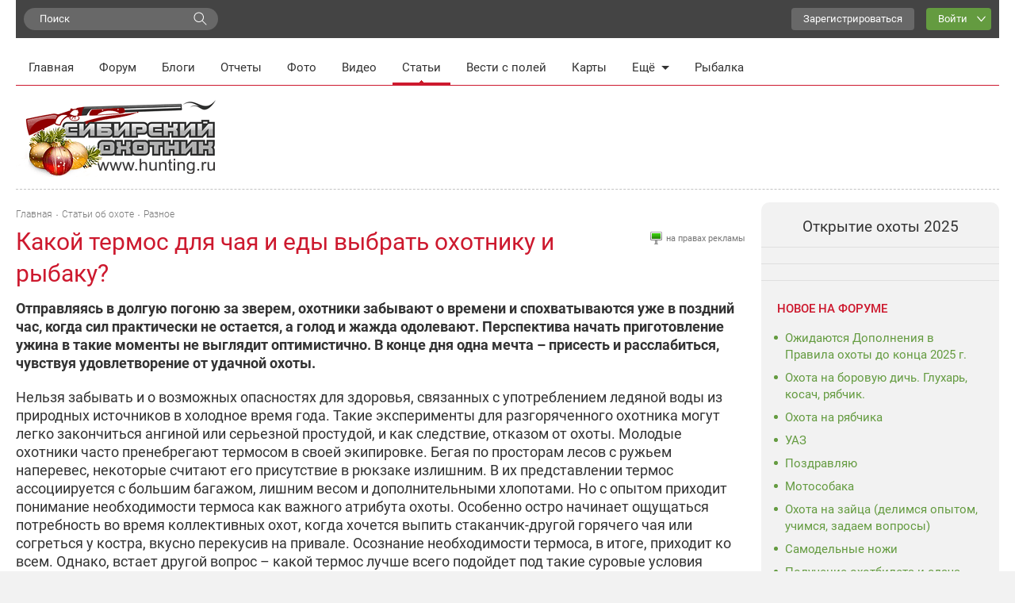

--- FILE ---
content_type: text/html; charset=UTF-8
request_url: https://www.hunting.ru/articles/view/147077/
body_size: 27625
content:
<!DOCTYPE html>
<html class="no-js" prefix="og: http://ogp.me/ns#" lang="ru">
<head>
    <meta charset="utf-8">
    <meta http-equiv="X-UA-Compatible" content="IE=edge,chrome=1">    <title>Термос для охоты и рыбалки / Сибирский охотник</title>
            <meta name="viewport" content="width=device-width, initial-scale=1.0">
        <meta name="description" content="Выбираем хороший термос для охоты и рыбалки. Виды термосов, особенности конструкции крышек, температурные характеристики. На что обратить внимание при покупке охотничьего термоса для еды и напитков.">
    <meta name="referrer" content="origin-when-cross-origin">
            
   <meta property="og:locale" content="ru_RU" />
   <meta property="og:title" content="Термос для охоты и рыбалки / Сибирский охотник" />
   <meta property="og:description" content="Выбираем хороший термос для охоты и рыбалки. Виды термосов, особенности конструкции крышек, температурные характеристики. На что обратить внимание при покупке охотничьего термоса для еды и напитков." />
   <meta property="og:url" content="https://www.hunting.ru/articles/view/147077/" />
   <meta property="og:image" content="https://www.hunting.ru/social_media/record/147077/" />
   <meta property="og:site_name" content="Сибирский охотник" />
   <meta property="og:type" content="article" />
  <link href='/static/build/index.31a702796f7bf423410d.css' rel='stylesheet' type='text/css'>    <script>document.documentElement.className = document.documentElement.className.replace(/\bno-js\b/, 'js');</script>    <!--[if lt IE 9]>
    <script src="/js/html5shiv.js"></script>
    <![endif]-->    <script src="/js/adriver.core.2.js"></script>
    <link rel="canonical" href="https://www.hunting.ru/articles/view/147077/" />    <script>window.yaContextCb = window.yaContextCb || []</script>
    <script src="https://yandex.ru/ads/system/context.js" async></script>

    <script async src="https://yastatic.net/pcode/adfox/header-bidding.js"></script>
    <script>
    var adfoxBiddersMap = {
      "myTarget": "1197116"
    };
    var adUnits = [
      {
        "code": "adfox_157380822147946366",
        "bids": [
          {
            "bidder": "myTarget",
            "params": {
              "placementId": "652463"
            }
          }
        ]
      },
      {
        "code": "adfox_157380811844745877",
        "bids": [
          {
            "bidder": "myTarget",
            "params": {
              "placementId": "652461"
            }
          }
        ]
      }
    ];
    var userTimeout = 500;
    window.YaHeaderBiddingSettings = {
      biddersMap: adfoxBiddersMap,
      adUnits: adUnits,
      timeout: userTimeout
    };
    </script>
    <script>window.yaContextCb = window.yaContextCb || []</script>
    <script src="https://yandex.ru/ads/system/context.js" async></script>
</head>
<body class="hunting body"
    itemscope
    itemtype="http://schema.org/WebPage"
    upload-service-url="https://image.fhserv.ru/"
    upload-service-id="hunting">
        
    <div class="container--site">

        <div class="userbar">

            <div class="userbar__search">
                <!-- яндекс поиск старт -->
<div class="ya-wrapper">
    <div class="ya-wrapper__form ya-site-form ya-site-form_inited_no"
        onclick="return {'bg': '#F2F2F2', 'publicname': 'Yandex Site Search #1049709', 'target': '_self', 'language': 'ru', 'suggest': true, 'tld': 'ru', 'site_suggest': true, 'action': 'https://www.hunting.ru/search/', 'webopt': false, 'fontsize': 15, 'arrow': false, 'fg': '#000000', 'searchid': '1049709', 'logo': 'rb', 'websearch': false, 'type': 3}">
        <form action="https://yandex.ru/sitesearch" method="get" target="_self">
            <input type="hidden" name="searchid" value="1049709"/>
            <input type="hidden" name="l10n" value="ru"/>
            <input type="hidden" name="reqenc" value=""/>
            <input type="text" name="text" value=""/>
            <input type="submit" value="Найти"/>
        </form>
    </div>
    <style type="text/css">
        .ya-page_js_yes .ya-site-form_inited_no {
            display: none;
        }
    </style>
    <script type="text/javascript">
        (function (w, d, c) {
            var s = d.createElement('script'), h = d.getElementsByTagName('script')[0], e = d.documentElement;
            (' ' + e.className + ' ').indexOf(' ya-page_js_yes ') === -1 && (e.className += ' ya-page_js_yes');
            s.type = 'text/javascript';
            s.async = true;
            s.charset = 'utf-8';
            s.src = (d.location.protocol === 'https:' ? 'https:' : 'http:') + '//site.yandex.net/v2.0/js/all.js';
            h.parentNode.insertBefore(s, h);
            (w[c] || (w[c] = [])).push(function () {
                Ya.Site.Form.init();
            })
        })(window, document, 'yandex_site_callbacks');
    </script>
</div>
<!-- яндекс поиск финиш -->
            </div>

            <div class="userbar__mobile-menu">

                <button class="menu-mobile js-menu-mobile">
                    <div class="menu-mobile__icon">
                        <div class="menu-mobile__humburger">
                            <div class="menu-mobile__humburger-block"></div>
                            <div class="menu-mobile__humburger-block"></div>
                            <div class="menu-mobile__humburger-block"></div>
                        </div>
                        <div class="menu-mobile__icon-text">меню</div>
                    </div>
                </button>

                <div class="menu-mobile__content hide">
                    <div class="menu-mobile__content-top">

                        <div class="menu-mobile__search">
                            <!-- яндекс поиск старт -->
<div class="ya-wrapper">
    <div class="ya-wrapper__form ya-site-form ya-site-form_inited_no"
        onclick="return {'bg': '#F2F2F2', 'publicname': 'Yandex Site Search #1049709', 'target': '_self', 'language': 'ru', 'suggest': true, 'tld': 'ru', 'site_suggest': true, 'action': 'https://www.hunting.ru/search/', 'webopt': false, 'fontsize': 15, 'arrow': false, 'fg': '#000000', 'searchid': '1049709', 'logo': 'rb', 'websearch': false, 'type': 3}">
        <form action="https://yandex.ru/sitesearch" method="get" target="_self">
            <input type="hidden" name="searchid" value="1049709"/>
            <input type="hidden" name="l10n" value="ru"/>
            <input type="hidden" name="reqenc" value=""/>
            <input type="text" name="text" value=""/>
            <input type="submit" value="Найти"/>
        </form>
    </div>
    <style type="text/css">
        .ya-page_js_yes .ya-site-form_inited_no {
            display: none;
        }
    </style>
    <script type="text/javascript">
        (function (w, d, c) {
            var s = d.createElement('script'), h = d.getElementsByTagName('script')[0], e = d.documentElement;
            (' ' + e.className + ' ').indexOf(' ya-page_js_yes ') === -1 && (e.className += ' ya-page_js_yes');
            s.type = 'text/javascript';
            s.async = true;
            s.charset = 'utf-8';
            s.src = (d.location.protocol === 'https:' ? 'https:' : 'http:') + '//site.yandex.net/v2.0/js/all.js';
            h.parentNode.insertBefore(s, h);
            (w[c] || (w[c] = [])).push(function () {
                Ya.Site.Form.init();
            })
        })(window, document, 'yandex_site_callbacks');
    </script>
</div>
<!-- яндекс поиск финиш -->
                        </div>

                        <div class="menu-mobile__note hide">
                            <div class="menu-mobile__note-desc">
                                Обратите внимание
                            </div>
                            <a class="menu-mobile__note-text" href="/">
                                открытие охоты 2016
                            </a>
                        </div>

                        <nav class="menu">
    <ul class="menu__list">
        <li class="menu__item ">
            <a class="menu__link"
               href="/">Главная</a>
        </li>
        <li class="menu__item ">
            <a class="menu__link"
               href="/forum/">Форум</a>
        </li>
        <li class="menu__item ">
            <a class="menu__link" href="/blogs/">Блоги</a>
        </li>
        <li class="menu__item ">
            <a class="menu__link"
               href="/reports/">Отчеты</a>
        </li>
        <li class="menu__item ">
            <a class="menu__link"
               href="/gallery/">Фото</a>
        </li>
        <li class="menu__item ">
            <a class="menu__link" href="/video/">Видео</a>
        </li>
        <li class="menu__item menu__item--active">
            <a class="menu__link" href="/articles/">Статьи</a>
        </li>
        <li class="menu__item ">
            <a class="menu__link" href="/tidings/">Вести с
                полей</a>
        </li>
        <li class="menu__item ">
            <a class="menu__link" href="/maps/">Карты</a>
        </li>
        <li class="menu__item menu__item--submenu">
            <div class="menu__link menu__link--submenu js-submenu">Ещё<span class="submenu__icon"></span></div>
            <ul class="submenu hide">
                <img class="submenu__arrow" src="/img/back-down.gif">
                <li class="submenu__item"><a href="/konkurs/" class="submenu__link">Конкурсы</a></li>
                <li class="submenu__item"><a href="/articles/cat/13/" class="submenu__link">Охотугодья</a></li>
            </ul>
        </li>
        <li class="menu__item">
            <a class="menu__link" href="http://www.fishingsib.ru" rel="nofollow" target="_blank">Рыбалка</a>
        </li>

        <li class="menu__item menu__item--mobile ">
            <a class="menu__link" href="/konkurs/">Конкурсы</a>
        </li>

        <li class="menu__item menu__item--mobile ">
            <a class="menu__link" href="/articles/cat/13/">Охотугодья</a>
        </li>

        <li class="menu__item menu__item--mobile menu__item--border-top">
            <a class="menu__link"
               href="http://www.fishingsib.ru"
               rel="nofollow"
               target="_blank"
            >Рыбалка</a>
        </li>

    </ul>
</nav>

                    </div>
                </div>
            </div>

            <div class="logo-mobile">
                <a href="/" class="a">
                    <img src="/img/logo_ny.gif" alt="Сибирский охотник">
                </a>
            </div>

            <script type="text/javascript">
    function _open_u(url, width, height) {
        window.open(url, 'socialWindow', 'location=no,width=' + width + ',height=' + height + ',left=' + ((window.innerWidth - width) / 2) + ',top=' + ((window.innerHeight - height) / 2));
        return false;
    }
</script>

<div class="userbar__controls relative">
    <div class="userbar__sign-up">
        <a class="btn btn--extra" href="/users/register/">Зарегистрироваться</a>
    </div>
    <a class="btn btn--action btn--arrow-down js-toggle js-hide-outside" href="/users/login/" data-toggle-elem-id="login-form">Войти</a>
    <div id="login-form" class="userbar__login-dropdown js-popup">
        <div class="userbar__login-dropdown-content">
            <div class="userbar__login-dropdown-column userbar__login-dropdown-column--left">
                <h2 class="userbar__login-dropdown-title">Войти на сайт</h2>
                <form action="/users/login/" class="form min-login-form" id="UserViewForm147077" method="post" accept-charset="utf-8"><div style="display:none;"><input type="hidden" name="_method" value="POST"/><input type="hidden" name="data[_Token][key]" value="5c19312619d72ae7ea7a240bdd5e5f2230d98e7ccf580661d328f761febd0e1a5fd38480387dd5fd56218e9082a28800817b13b968423f909b6199551c5fb8c2" id="Token1363757651" autocomplete="off"/></div><input type="hidden" name="data[_cookie][id]" value="UserViewForm147077" id="_cookieId"/><div class="input--mini"><label for="UserLogin1">Логин или e-mail</label><input name="data[User][login]" tabindex="1" id="UserLogin1" value="" maxlength="255" type="text"/></div><div class="input--mini-checkbox"><label for="UserLogin2">Пароль <span class="rflt"><a class="red underilne link-underline small-px normal" href="/users/recover/">Забыли пароль?</a></span></label><input name="data[User][password]" id="UserLogin2" class="input--mini" tabindex="2" value="" type="password"/></div><div class="checkbox--mini"><input type="hidden" name="data[User][remember]" id="UserRemember_" value="0"/><input type="checkbox" name="data[User][remember]" tabindex="3" checked="checked" value="1" id="UserRemember"/><label for="UserRemember">Запомнить меня</label></div><div class="submit"><input tabindex="4" class="btn btn--action" type="submit" value="Войти"/></div><div style="display:none;"><input type="hidden" name="data[_Token][fields]" value="52d1d93f294547a95edc2fa5caffa1db7be08334%3A" id="TokenFields2015651806" autocomplete="off"/><input type="hidden" name="data[_Token][unlocked]" value="_cookie.id" id="TokenUnlocked2064705939" autocomplete="off"/></div></form>                <div class="mt20 login-form__no-account">У вас еще нет аккаунта?</div>
                <div><a class="a red link-underline pa0 ma0" href="/users/register/">Зарегистрируйтесь</a></div>
            </div>
            <div class="userbar__login-dropdown-column userbar__login-dropdown-column--right">
                <div>Вы можете воспользоваться вашим логином в социальной сети или почтовом сервисе</div>
                <div class="mt20">
                        <script type="text/javascript">
        function _open(url, width, height) {
            window.open(url, 'socialWindow', 'location=no,width=' + width + ',height=' + height + ',left=' + ((window.innerWidth - width) / 2) + ',top=' + ((window.innerHeight - height) / 2));
            return false;
        }
    </script>
    <a href="#" onclick="_open('/hybrid_auth/social/?provider=vkontakte', 660, 540);return false;" class="social__item social__item--vk"
       title="Войти через ВКонтакте"></a>
    <a href="#" onclick="_open('/hybrid_auth/social/?provider=odnoklassniki', 800, 540);return false;" class="social__item social__item--ok"
       title="Войти через Одноклассники"></a>
    <a href="#" onclick="_open('/hybrid_auth/social/?provider=mailru', 800, 540);return false;" class="social__item social__item--mail"
       title="Войти через Mail.ru"></a>
        <a href="#" onclick="_open('/hybrid_auth/social/?provider=google', 800, 540);return false;" class="social__item social__item--google"
           title="Войти через Google"></a>
        <a href="#" onclick="_open('/hybrid_auth/social/?provider=yandex', 800, 540);return false;" class="social__item social__item--ya"
           title="Войти через Яндекс"></a>
                        </div>
            </div>
        </div>

    </div>
</div>

<div class="userbar__auth">

    <button class="auth-mobile js-auth-mobile">
        <div class="auth-mobile__text">
            Логин
        </div>

        <a href="/users/login" class="auth-mobile__icon-login">
        </a>
    </button>

    <div class="auth-mobile__content hide">
        <div class="auth-mobile__content-top">

            <div class="auth-mobile__content-title">
                Вход на сайт
            </div>

            <div class="auth-mobile__content-social">

                <div class="auth-mobile__content-social-title">
                    Вход через социальную сеть
                </div>

                <div class="auth-mobile__content-social-buttons">

                    
                    <script type="text/javascript">
                        function _open(url, width, height) {
                            window.open(url, 'socialWindow', 'location=no,width=' + width + ',height=' + height + ',left=' + ((window.innerWidth - width) / 2) + ',top=' + ((window.innerHeight - height) / 2));
                            return false;
                        }
                    </script>

                    <a class="auth-mobile__icon auth-mobile__icon--vk"
                       href="#"
                       onclick="_open('/hybrid_auth/social/?provider=vkontakte', 660, 540);
                       return false;"
                       title="Войти через ВКонтакте"></a>

                    <a class="auth-mobile__icon auth-mobile__icon--ok"
                       href="#"
                       onclick="_open('/hybrid_auth/social/?provider=odnoklassniki', 800, 540);
                       return false;"
                       title="Войти через Одноклассники"></a>

                    <a class="auth-mobile__icon auth-mobile__icon--mail"
                       href="#"
                       onclick="_open('/hybrid_auth/social/?provider=mailru', 800, 540);
                       return false;"
                       title="Войти через Mail.ru"></a>

                    
                    <a class="auth-mobile__icon auth-mobile__icon--google-plus"
                       href="#"
                       onclick="_open('/hybrid_auth/social/?provider=google', 800, 540);
                       return false;"
                       title="Войти через Google"></a>

                    <a class="auth-mobile__icon auth-mobile__icon--ya" href="#"
                       onclick="_open('/hybrid_auth/social/?provider=yandex', 800, 540);
                       return false;"
                       title="Войти через Яндекс"></a>

                
                </div>
            </div>
        </div>

        <div class="auth-mobile__content-bottom">
            <div class="auth-mobile__login">

                <div class="auth-mobile__error hide">
                    Такая комбинация логин\пароль не существует. Попробуйте снова.
                </div>

                <div class="auth-mobile__login-title">
                    Войти по логину и паролю
                </div>

                <div class="auth-mobile__forms">
                    <form action="/users/login/" class="" id="UserViewForm147077" method="post" accept-charset="utf-8"><div style="display:none;"><input type="hidden" name="_method" value="POST"/><input type="hidden" name="data[_Token][key]" value="5c19312619d72ae7ea7a240bdd5e5f2230d98e7ccf580661d328f761febd0e1a5fd38480387dd5fd56218e9082a28800817b13b968423f909b6199551c5fb8c2" id="Token1889036048" autocomplete="off"/></div><input type="hidden" name="data[_cookie][id]" value="UserViewForm147077" id="_cookieId"/><div class="input__wrapper"><label for="UserLogin"></label><input name="data[User][login]" class="input input--mobile" tabindex="1" value="" placeholder="Логин" maxlength="255" type="text" id="UserLogin"/></div><div class="input__wrapper"><label for="UserPassword"></label><input name="data[User][password]" class="input input--mobile" tabindex="2" value="" placeholder="Пароль" type="password" id="UserPassword"/></div><div class="input__checkbox"><input type="hidden" name="data[User][remember]" id="UserRemember_" value="0"/><input type="checkbox" name="data[User][remember]" class="checkbox checkbox--mobile" tabindex="3" checked="checked" value="1" id="UserRemember"/><label for="UserRemember">Запомнить меня</label></div><div class="input__button"><input tabindex="4" class="btn btn--action btn--max-width" type="submit" value="Вход"/></div><div style="display:none;"><input type="hidden" name="data[_Token][fields]" value="52d1d93f294547a95edc2fa5caffa1db7be08334%3A" id="TokenFields921196763" autocomplete="off"/><input type="hidden" name="data[_Token][unlocked]" value="_cookie.id" id="TokenUnlocked209402157" autocomplete="off"/></div></form>
                    <div class="auth-mobile__forms-bottom">
                        <a class="auth-mobile__link"
                        href="/users/recover/">Восстановить пароль</a>
                        <a class="auth-mobile__link auth-mobile__link--bold" href="/users/register/">Регистрация</a>
                    </div>
                </div>
                </div>

            </div>
        </div>

</div>

        </div>

        <div class="mt10">
            <div class="top-banner">
                <!--AdFox START-->
<!--yandex_d.o.pankin-->
<!--Площадка: Huntig.ru / * / *-->
<!--Тип баннера: Растяжка 100%-->
<!--Расположение: <верх страницы>-->
<div id="adfox_163180478131541048"></div>
<script>
    window.yaContextCb.push(()=>{
        Ya.adfoxCode.createAdaptive({
            ownerId: 372963,
        containerId: 'adfox_163180478131541048',
            params: {
                pp: 'g',
            ps: 'fcwu',
            p2: 'hein'
            }
        }, ['desktop', 'tablet', 'phone'], {
            tabletWidth: 950,
            phoneWidth: 480,
            isAutoReloads: false
        })
    })
</script>
            </div>

            <div class="header__menu">
                <!-- START основное меню -->
                    <nav class="menu">
    <ul class="menu__list">
        <li class="menu__item ">
            <a class="menu__link"
               href="/">Главная</a>
        </li>
        <li class="menu__item ">
            <a class="menu__link"
               href="/forum/">Форум</a>
        </li>
        <li class="menu__item ">
            <a class="menu__link" href="/blogs/">Блоги</a>
        </li>
        <li class="menu__item ">
            <a class="menu__link"
               href="/reports/">Отчеты</a>
        </li>
        <li class="menu__item ">
            <a class="menu__link"
               href="/gallery/">Фото</a>
        </li>
        <li class="menu__item ">
            <a class="menu__link" href="/video/">Видео</a>
        </li>
        <li class="menu__item menu__item--active">
            <a class="menu__link" href="/articles/">Статьи</a>
        </li>
        <li class="menu__item ">
            <a class="menu__link" href="/tidings/">Вести с
                полей</a>
        </li>
        <li class="menu__item ">
            <a class="menu__link" href="/maps/">Карты</a>
        </li>
        <li class="menu__item menu__item--submenu">
            <div class="menu__link menu__link--submenu js-submenu">Ещё<span class="submenu__icon"></span></div>
            <ul class="submenu hide">
                <img class="submenu__arrow" src="/img/back-down.gif">
                <li class="submenu__item"><a href="/konkurs/" class="submenu__link">Конкурсы</a></li>
                <li class="submenu__item"><a href="/articles/cat/13/" class="submenu__link">Охотугодья</a></li>
            </ul>
        </li>
        <li class="menu__item">
            <a class="menu__link" href="http://www.fishingsib.ru" rel="nofollow" target="_blank">Рыбалка</a>
        </li>

        <li class="menu__item menu__item--mobile ">
            <a class="menu__link" href="/konkurs/">Конкурсы</a>
        </li>

        <li class="menu__item menu__item--mobile ">
            <a class="menu__link" href="/articles/cat/13/">Охотугодья</a>
        </li>

        <li class="menu__item menu__item--mobile menu__item--border-top">
            <a class="menu__link"
               href="http://www.fishingsib.ru"
               rel="nofollow"
               target="_blank"
            >Рыбалка</a>
        </li>

    </ul>
</nav>
                <!-- END основное меню -->
            </div>

            <!-- START шапка с логотипом и баннерами -->
            <div class="header__logo-wrapper">
                <header class="header__logo sep-bot">
                    <div class="logo"><a href="/" class="a"><img src="/img/logo_ny.gif" alt="Сибирский охотник"></a></div>
                    <div class="top-banners hlist">
                        <div class="top-banners__item">
                                                    </div>
                        <div class="top-banners__item">
                                                    </div>
                        <div class="top-banners__item top-banners__item--last active">
                            <!--AdFox START-->
<!--yandex_d.o.pankin-->
<!--Площадка: Huntig.ru / Все страницы / 240х100 в шапке сайта (mobile)-->
<!--Категория: <не задана>-->
<!--Тип баннера: 240х100 mobile-->
<div id="adfox_166087565679418252" class style="width: 100%;"></div>
<script>
    window.yaContextCb.push(()=>{
        Ya.adfoxCode.createAdaptive({
            ownerId: 372963,
            containerId: 'adfox_166087565679418252',
            params: {
                p1: 'cqjsi',
                p2: 'hhzu'
            }
        }, ['tablet', 'phone'], {
            tabletWidth: 1000,
            phoneWidth: 480,
            isAutoReloads: false
        })
    })
</script>
                        </div>
                    </div>
                </header>
            </div>
            <!-- END шапка с логотипом и баннерами -->

            <div class="wrap1" id="js-content">

                <div class="wrap2">
                    <!-- START основной контент -->
                    <div class="content relative">
                                                    <div class="left-panel js-left-panel">
            <a class="left-panel__bigbtn left-panel--rating "
       onclick="alert('Голосовать могут только зарегистрированные пользователи!')"       id="left-panel-rating147077"
       data-replace-elem-id="rating147077"
       data-replace-elem2-id="left-panel-rating147077"
       data-response-type="json" title="Голосовать">
        <span class="left-panel__icon"></span><br/>
        <span>2</span>
    </a>
            <a class="left-panel__smallbtn left-panel__smallbtn--hover left-panel--comment" href="#comments" title="Комментарии">
            <span class="left-panel__icon"></span><br/>
            <span>32</span>
        </a>
        <a class="left-panel__smallbtn  left-panel__smallbtn--hover left-panel--share js-left-panel-share" title="Рассказать друзьям">
        <span class="left-panel__icon"></span><br/>
        <div class="left-panel__share-window js-left-panel-share-window">
            <span>Рассказать друзьям</span>
            <div class="left-panel__share-block ya-share2" data-services="vkontakte,facebook,odnoklassniki,moimir,gplus"
                 data-image="https://www.hunting.ru/social_media/record/147077/"></div>
        </div>
    </a>
            <a class="left-panel__smallbtn left-panel--views" title="Просмотров">
            <span class="left-panel__icon"></span><br/>
            <span>17822</span>
        </a>
        </div>
                        
                                                    <div class="breadcrumbs--article">
                        
                            <div class="breadcrumbs ">
    <span itemscope itemtype="http://data-vocabulary.org/Breadcrumb"><a href="/" itemprop="url"><span itemprop="title">Главная</span></a></span><span itemscope itemtype="http://data-vocabulary.org/Breadcrumb"><a href="/articles/" itemprop="url"><span itemprop="title">Статьи об охоте</span></a></span><span itemscope itemtype="http://data-vocabulary.org/Breadcrumb"><a href="/articles/cat/17/" itemprop="url"><span itemprop="title">Разное</span></a></span></div>
<div class="delimiter">
    <div class="delimiter__inner"></div>
</div>

                                                    </div>
                        
                            <div class="rflt pl20 pt5 small soft on-legal">на правах рекламы</div>
<div class="article typo-article js-typo-article-page">    <div class="article__header">
                <h1 class="h1 article__title">Какой термос для чая и еды выбрать охотнику и рыбаку?</h1>
    </div>
    <div class="typo-article__text article__text"><p><strong>Отправляясь в долгую погоню за зверем, охотники забывают о времени и спохватываются уже в поздний час, когда сил практически не остается, а голод и жажда одолевают. Перспектива начать приготовление ужина в такие моменты не выглядит оптимистично. В конце дня одна мечта &ndash; присесть и расслабиться, чувствуя удовлетворение от удачной охоты.</strong></p>

<p>Нельзя забывать и о возможных опасностях для здоровья, связанных с употреблением ледяной воды из природных источников в холодное время года. Такие эксперименты для разгоряченного охотника могут легко закончиться ангиной или серьезной простудой, и как следствие, отказом от охоты. Молодые охотники часто пренебрегают термосом в своей экипировке. Бегая по просторам лесов с ружьем наперевес, некоторые считают его присутствие в рюкзаке излишним. В их представлении термос ассоциируется с большим багажом, лишним весом и дополнительными хлопотами. Но&nbsp;с опытом приходит понимание необходимости термоса как важного атрибута охоты. Особенно остро начинает ощущаться потребность во время коллективных охот, когда хочется выпить стаканчик-другой горячего чая или согреться у костра, вкусно перекусив на привале. Осознание необходимости термоса, в итоге, приходит ко всем. Однако, встает другой вопрос &ndash; какой термос лучше всего подойдет под такие суровые условия эксплуатации?</p>

<p>Важность правильного выбора экипировки очевидна. Но как сделать этот выбор при таком широком ассортименте, среди которого по-настоящему качественных, надежных и способных сохранить нужную температуру и свежесть еды на целый день фактически нет. Термос, не соответствующий таким жестким критериям, абсолютно бесполезен охотнику.</p>

<p>Хороший качественный термос полезен не только на охоте, но и во время сбора ягод, походов за грибами, пеших прогулок. Горячая еда, чай или кофе согревают, восстанавливают силы и придают бодрости. Всё это особенно важно в диких и труднодоступных местах.Если у вас до сих пор нет такого важного предмета снаряжения, обязательно его приобретите, это действительно важно. Купить сейчас его можно чуть ли не в каждом магазине, разнообразие форм, объемов и возможностей впечатляет. Не удивительно, что возникает закономерный вопрос, а какой лучше приобрести?</p>

<h2>Какие бывают</h2>

<p>Попробуем разобраться, на что в первую очередь нужно обратить внимание при его покупке. Стальные колбы &mdash; самые популярные, они отвечают всем требованиям ежедневной эксплуатации в самых неблагоприятных условиях, отличаются легкостью и компактностью, несмотря на свои большие объемы.</p>

<p>К несомненным достоинствам колбы из нержавеющей стали относится ее прочность, которая позволяет с легкостью переносить всякого рода падения и удары. В данной категории мы особенно рекомендуем известнейшую модель - <a href="http://www.shopthermos.ru/termosy/fbb-1000b-sbk" target="_blank" title="Купить термос FBB">термос FBB</a>.</p>

<p><img alt="Термос FBB" src="/files/image/1articles/2017/12/12/thermos44.jpg" title="Как выглядит термос FBB" /></p>

<p>FBB &mdash; &laquo;визитная карточка&raquo; компании THERMOS&reg;. Эту модель предпочитают приверженцы высоких технологий и всего самого совершенного. Небьющиеся стенки термоса из нержавеющей пружинной стали 18/8 отличаются повышенной устойчивостью к повреждениям и вмятинам. Удобная пробка клапанного типа легко открывается одним нажатием и разбирается, что позволяет ее мыть без особых усилий.</p>

<p>Этот термос подходит для напитков и супов, а чашка&ndash;крышка из нержавеющей стали очень удобна в употреблении горячих напитков в любом месте. Этот термос один из самых легких и компактных, поэтому с ним абсолютно точно не будет проблем при транспортировке. Он занимает минимум объема багажа. А сама форма и стильный дизайн, отчасти имеющий сходство с пулей, будет прекрасным аксессуаром для охотника, дополняя его мужественный образ.&nbsp;</p>

<p>Брутальный дизайн термоса&nbsp;<a href="http://www.shopthermos.ru/termosy/2520-1-2l" target="_blank" title="Купить термос THERMOS®WORK 2520 1.2л">THERMOS&reg;WORK 2520 1.2л</a>&nbsp;и технология изготовления TherMax&reg; достойны пристального внимание тех, кто предпочитает в жизни все самое качественное, современное и комфортное.</p>

<p><img alt="Термос THERMOS®WORK 2520 1.2л" src="/files/image/1articles/2017/12/12/thermos1.jpg" title="Как выглядит термос THERMOS®WORK 2520 1.2л" /></p>

<p>Это легендарный термос, занимающий на протяжении десятилетий лидирующие позиции по популярности среди охотников и рыбаков со всего мира именно за счет своей универсальности и удобства в использовании. Специальное покрытие корпуса не подвержено царапинам. Прорезиненные детали придают дополнительную прочность &ndash; резиновые бамперы защищают от износа, а резиновая основа делает его устойчивым на любых неровных поверхностях. В этой модели полноразмерная чашка, из которой очень удобно пить. Гарантия на такой термос 10 лет, а температуру он спокойно держит свыше указанных 24 часов. В общем &ndash; сутки вы можете спокойно сидеть в засаде и быть уверенным, что ваш чай не остынет!</p>

<p>Абсолютный чемпион среди термосов и самая узнаваемая модель &ndash;&nbsp;<a href="	
http://www.shopthermos.ru/termosy/nissan-ncb-1-8-l" target="_blank" title="Купить термос THERMOS NCB Rocket Bottle">THERMOS NCB RocketBottle</a>.</p>

<p><img alt="термос THERMOS NCB RocketBottle" src="/files/image/1articles/2017/12/12/thermos2.jpg" title="Как выглядит термос THERMOS NCB RocketBottle" /></p>

<p>Этот термос&nbsp;воплощение безупречного качества и инновационных технологий торговой марки THERMOS&reg;. Модель разработана японской корпорацией THERMOS&reg;, и занимает лидирующие позиции по температурным характеристикам. Тот самый термос, в котором производители гарантируют сохранение температуры на 36 часов, но по факту она храниться 54 часа. И гарантия в 15 лет, также, является приятным и немаловажным фактором. С этим термосом вам не страшны никакие испытания.</p>

<p>Обязательно стоит отметить серию&nbsp;<a href="http://www.shopthermos.ru/termosy/king-food-jar" target="_blank" title="Купить термос THERMOS KING">THERMOS KING</a>, поскольку эта серия идеально соответствует всем возможным требованиям опытного рыбака или охотника.</p>

<p><img alt="термос THERMOS KING" src="/files/image/1articles/2017/12/12/thermos3.jpg" title="Как выглядит термос THERMOS KING" /></p>

<p>В данной серии представлены и термосы для еды с широким горлом и ложечкой, термо-кружка и термосы для напитков разного объема. Что сказать, здесь продумано все! А стиль, заданный самим названием серии &laquo;Король&raquo;, подчеркивается благородством цветовых решений, используемых в этой модельной линии. Помимо функциональных достоинств серия, безусловно, обладает особым шармом, что отлично дополнит и украсит образ брутального мужчины, идущего в ногу со временем.</p>

<p>Конечно, невероятно удобным и функциональным остается не менее знаменитый&nbsp;<a href="	
http://www.shopthermos.ru/termosy/fdh-1405-sbk" target="_blank" title="Купить термос THERMOS FDH">THERMOS FDH</a>&nbsp;для еды и напитков, который легко превращается из термоса с узким горлом, в термос с широким горлом.&nbsp;</p>

<p>&nbsp;</p>

<p><img alt="термос THERMOS FDH" src="/files/image/1articles/2017/12/12/thermos4.jpg" title="Как выглядит термос THERMOS FDH" /></p>

<p>Эта универсальная модель очень легкая и компактная для своего объема, что добавляет ему немало преимуществ перед другими двухлитровыми собратьями.&nbsp;Модель разработана в Японии и тоже безмерно радует своими температурными характеристиками, сохраняя температуру до 38 часов, при заявленных 36. В нем стоит отметить удобную в использовании стильную пробку из высококачественного пластика с откидной крышкой, укомплектованную дополнительной пластиковой чашкой. Ну а складная ручка и ремень для переноски,&nbsp;как маленький приятный бонус, тоже не лишние для наших суровых целей и условий.</p>

<p>Технологии развиваются, и прогресс не стоит на месте. Сегодня компания THERMOS предлагает столько видов и моделей термосов, что &laquo;глаза разбегаются&raquo;.</p>

<p>В использовании термоса много плюсов и нет недостатков, если он подобран правильно, с учетом ваших потребностей. Конечно, ассортиментная линейка компании-создателя термосов заставляет задуматься над выбором. Большие, маленькие, изящные и брутальные, легкие и потяжелее &ndash; здесь есть термосы под каждый свой каприз, о котором вы еще даже не знали. Но именно эта возможность широкого выбора позволит вам найти именно то, что нужно вам. Так что дерзайте, питайтесь правильно и будьте здоровы.</p>

<p><strong>Надеемся, что данный обзор поможет сделать правильный выбор при покупке термоса, а кому-то дал новую полезную информацию об этих чудесных устройствах компании&nbsp;<a href="http://www.shopthermos.ru/" target="_blank" title="Официальный сайт компании Thermos">THERMOS&reg;</a>&nbsp;и заставит пересмотреть свое отношение к его использованию.</strong></p></div><div class="clearfix"></div>
<div class="article__signature">

    <div class="article__signature-top article__signature-row--article">

        <div class="article__signature-row">
            <div class="article__date">
                15 декабря 2017            </div>
            <div class="article__signature-info">
                <div class="article__info">
                                            <div class="article__stars">
                            2                        </div>
                                        <div class="article__comments">
                        32                    </div>
                    <div class="article__views">
                        17822                    </div>
                </div>
            </div>
        </div>

        
                    <div class="article__signature-row">
                <div class="article__signature-inline-block">
    <div class="article__signature-social">
        <div class="social-buttons-block">
            <script src="//yastatic.net/share2/share.js" async="async"></script>
            <div class="ya-share2"
                 data-services="vkontakte,facebook,odnoklassniki,moimir,gplus"
                 data-image="https://www.hunting.ru/social_media/record/147077/"
                 data-size="m">
            </div>
        </div>
    </div>
            <span    onclick="alert('Голосовать могут только зарегистрированные пользователи!')"
class="btn btn--extra btn--big btn--vote "
id="rating147077"
data-replace-elem-id="rating147077"  data-replace-elem2-id="left-panel-rating147077" data-response-type="json" ><span class="">
    Голосовать</span></span>
    </div>

            </div>
        
    </div>

    
    <div class="delimiter">
        <div class="delimiter__inner"></div>
    </div>

</div>
<a name="comments"></a>

<div class="comments__direct">
    <script async src="https://an.yandex.ru/system/widget.js"></script>
<script>
    (yaads = window.yaads || []).push({
        id: "714374-3",
        render: "#id-714374-3"
    });
</script>
<div id="id-714374-3"></div>
</div>

    <div class="comment__best">
        <h3 class="h3 comment__best-title">Лучшие комментарии по рейтингу</h3>
        <div class="box comment__best-items">
            
<div class="comment comment--best-first" id="681793" data-comment-id="681793">
        <div class="comment__inner">
        <div class="comment__user">
            <div class="user">
    <div class="user__row">
        <div class="user__avatar">
            <img src="/static/build/img/icon/user.svg" alt="">
        </div>
    </div>
    <div class="user__row">
        <div class="user__information">
            <div class="user__name js-comment-info__name">
                <a class="a " href="/users/profile/6207/" rel="nofollow">дедушка</a>            </div>
                            <div class="user__city">
                    НСО с.Северное                </div>
                        <div class="user__rating">
                                    286                            </div>
        </div>
        <div class="comment__content-info--mobile">
            <div class="comment__date">
    7 января 2018, 13:44</div>
<div class="comment__anchor">
    <a href="#comment681793" class="">#</a></div>
        </div>
            </div>
</div>
        </div>
        <div class="comment__content">
            <div class="comment__text comment-text--hover js-comment-best-text">
                                <div>Термос таскать на ходовой охоте в тайге,нонсос когдакаждый грам на счету,где с водой напряг и с дровами, понятно,костерок чаёк за эти 30-40 минут ,как правило в обед,с 1 до 2-х реко когда что-то добывал-практика, отдышался и вперёд, а с термосами развод чистейшей воды реклама главное втюхать</div>
            </div>
            <div class="comment__bottom comment__bottom--best">
                <div class="comment__vote">
                    <div class="comment__vote js-rating681793">
    <span                    onclick="alert('Голосовать могут только зарегистрированные пользователи!')"
                class="comment__vote-button comment__vote--minus  "
        data-replace-elem-class="js-rating681793"
        >
    </span>

        <span class="comment__vote-value comment__vote-value--plus ">
        3    </span>

    <span                    onclick="alert('Голосовать могут только зарегистрированные пользователи!')"
                class="comment__vote-button comment__vote--plus   "
        data-replace-elem-class="js-rating681793"
        >
    </span>

</div>
                </div>
            </div>
        </div>
    </div>
</div>

<div class="comment " id="677525" data-comment-id="677525">
        <div class="comment__inner">
        <div class="comment__user">
            <div class="user">
    <div class="user__row">
        <div class="user__avatar">
            <img src="/forum/data/avatars/s/17/17984.jpg" alt="">
        </div>
    </div>
    <div class="user__row">
        <div class="user__information">
            <div class="user__name js-comment-info__name">
                <a class="a " href="/users/profile/17984/" rel="nofollow">Мухомор</a>            </div>
                            <div class="user__city">
                    Челябинск                </div>
                        <div class="user__rating">
                                    6206                            </div>
        </div>
        <div class="comment__content-info--mobile">
            <div class="comment__date">
    18 декабря 2017, 15:26</div>
<div class="comment__anchor">
    <a href="#comment677525" class="">#</a></div>
        </div>
            </div>
</div>
        </div>
        <div class="comment__content">
            <div class="comment__text comment-text--hover js-comment-best-text">
                                <div>Sfekss, &quot;и сохранению тепла они на голову выше любых китайских и российских термосов. &quot;<br />
<br />
А в цифрах? Для этого нужно понять, насколько человеку нужен термос, который сохраняет кипяток неделю, но при этом стоит как самолет? Кто собрался что пить из термоса через два дня? Для кого принципиально, что чай, залитый в термос утром, к обеду будет 90 а не 80 градусов? Вы же его все равно при такой температуре пить не сможете.<br />
<br />
Так что вы зря хаете российские. Тут для потребителя важно все-таки соотношение цена-качество. На охоте термосом пользуюсь редко. А вот на рыбалке постоянно. Мой ашинский литровик, при его нынешней цене 1430 руб., сохраняет горячим чай до конца дня с учетом, что за бортом -20. Зачем я буду платить лишние 4...6 тыр, что-бы чай в нем к концу дня был на 5...10 градусов горячее, если он и так горячий?</div>
            </div>
            <div class="comment__bottom comment__bottom--best">
                <div class="comment__vote">
                    <div class="comment__vote js-rating677525">
    <span                    onclick="alert('Голосовать могут только зарегистрированные пользователи!')"
                class="comment__vote-button comment__vote--minus  "
        data-replace-elem-class="js-rating677525"
        >
    </span>

        <span class="comment__vote-value comment__vote-value--plus ">
        3    </span>

    <span                    onclick="alert('Голосовать могут только зарегистрированные пользователи!')"
                class="comment__vote-button comment__vote--plus   "
        data-replace-elem-class="js-rating677525"
        >
    </span>

</div>
                </div>
            </div>
        </div>
    </div>
</div>

<div class="comment " id="677002" data-comment-id="677002">
        <div class="comment__inner">
        <div class="comment__user">
            <div class="user">
    <div class="user__row">
        <div class="user__avatar">
            <img src="/forum/data/avatars/s/7/7562.jpg" alt="">
        </div>
    </div>
    <div class="user__row">
        <div class="user__information">
            <div class="user__name js-comment-info__name">
                <a class="a " href="/users/profile/7562/" rel="nofollow">КДМ1</a>            </div>
                            <div class="user__city">
                    Новосибирск                </div>
                        <div class="user__rating">
                                    742                            </div>
        </div>
        <div class="comment__content-info--mobile">
            <div class="comment__date">
    16 декабря 2017, 10:42</div>
<div class="comment__anchor">
    <a href="#comment677002" class="">#</a></div>
        </div>
            </div>
</div>
        </div>
        <div class="comment__content">
            <div class="comment__text comment-text--hover js-comment-best-text">
                                <div>Sfekss, Не любых, у термосов Арктика вполне достойная линейка,<br />
и ценник гуманный и держат не хуже приведенных фирм.</div>
            </div>
            <div class="comment__bottom comment__bottom--best">
                <div class="comment__vote">
                    <div class="comment__vote js-rating677002">
    <span                    onclick="alert('Голосовать могут только зарегистрированные пользователи!')"
                class="comment__vote-button comment__vote--minus  "
        data-replace-elem-class="js-rating677002"
        >
    </span>

        <span class="comment__vote-value comment__vote-value--plus ">
        3    </span>

    <span                    onclick="alert('Голосовать могут только зарегистрированные пользователи!')"
                class="comment__vote-button comment__vote--plus   "
        data-replace-elem-class="js-rating677002"
        >
    </span>

</div>
                </div>
            </div>
        </div>
    </div>
</div>
        </div>
        <div class="delimiter">
            <div class="delimiter__inner"></div>
        </div>
    </div>
<div class="comments">

    <div class="comments__top">
        <div class="comments__title js-comment-count">Комментарии (32)</div>
            </div>

    <div class="delimiter">
        <div class="delimiter__inner"></div>
    </div>


    <div class="comment comment--not-del btn-hidden-wrap  js-comment  "
     id="comment676728"
     data-comment-id="676728">
    
        <div class="comment__inner">

            <div class="comment__user">
                <div class="user">
    <div class="user__row">
        <div class="user__avatar">
            <img src="/forum/data/avatars/s/25/25226.jpg" alt="">
        </div>
    </div>
    <div class="user__row">
        <div class="user__information">
            <div class="user__name js-comment-info__name">
                <a class="a " href="/users/profile/25226/" rel="nofollow">Sfekss</a>            </div>
                            <div class="user__city">
                    Томская область                </div>
                        <div class="user__rating">
                                    1995                            </div>
        </div>
        <div class="comment__content-info--mobile">
            <div class="comment__date">
    15 декабря 2017, 11:18</div>
<div class="comment__anchor">
    <a href="#comment676728" class="">#</a></div>
        </div>
            </div>
</div>
            </div>

            <div class="comment__content  js-comment-body">
                <div class="comment__content-info">
                    <div class="comment__date">
    15 декабря 2017, 11:18</div>
<div class="comment__anchor">
    <a href="#comment676728" class="">#</a></div>
                                    </div>

                <div class="comment__text js-comment-text">
                                        Хорошая фирма. В этот же ряд можно поставить Tiger, Zojirushi, Stanley. Ценник у них кусается, но по качеству, долговечности и сохранению тепла они на голову выше любых китайских и российских термосов.                </div>

                <div class="comment__bottom">
                                            <div class="comment__reply">
                                                                                                                                                                            </div>
                                        <div class="comment__vote">
                        <div class="comment__vote js-rating676728">
    <span                    onclick="alert('Голосовать могут только зарегистрированные пользователи!')"
                class="comment__vote-button comment__vote--minus  "
        data-replace-elem-class="js-rating676728"
        >
    </span>

        <span class="comment__vote-value comment__vote-value--plus ">
        3    </span>

    <span                    onclick="alert('Голосовать могут только зарегистрированные пользователи!')"
                class="comment__vote-button comment__vote--plus   "
        data-replace-elem-class="js-rating676728"
        >
    </span>

</div>
                    </div>

                </div>
            </div>

        </div>

        
</div>

<div class="delimiter">
    <div class="delimiter__inner"></div>
</div>
<div class="comment comment--not-del btn-hidden-wrap  js-comment  "
     id="comment676772"
     data-comment-id="676772">
    
        <div class="comment__inner">

            <div class="comment__user">
                <div class="user">
    <div class="user__row">
        <div class="user__avatar">
            <img src="/forum/data/avatars/s/29/29086.jpg" alt="">
        </div>
    </div>
    <div class="user__row">
        <div class="user__information">
            <div class="user__name js-comment-info__name">
                <a class="a " href="/users/profile/29057/" rel="nofollow">YellowFog</a>            </div>
                            <div class="user__city">
                    Новосибирск                </div>
                        <div class="user__rating">
                                    305                            </div>
        </div>
        <div class="comment__content-info--mobile">
            <div class="comment__date">
    15 декабря 2017, 14:35</div>
<div class="comment__anchor">
    <a href="#comment676772" class="">#</a></div>
        </div>
            </div>
</div>
            </div>

            <div class="comment__content  js-comment-body">
                <div class="comment__content-info">
                    <div class="comment__date">
    15 декабря 2017, 14:35</div>
<div class="comment__anchor">
    <a href="#comment676772" class="">#</a></div>
                                    </div>

                <div class="comment__text js-comment-text">
                                        Купил термос в Икеа за 399руб металлический на литр, может и не такой именнитый но цена - качество, свои 12 часов держит                </div>

                <div class="comment__bottom">
                                            <div class="comment__reply">
                                                                                                                                                                            </div>
                                        <div class="comment__vote">
                        <div class="comment__vote js-rating676772">
    <span                    onclick="alert('Голосовать могут только зарегистрированные пользователи!')"
                class="comment__vote-button comment__vote--minus  "
        data-replace-elem-class="js-rating676772"
        >
    </span>

        <span class="comment__vote-value  ">
        0    </span>

    <span                    onclick="alert('Голосовать могут только зарегистрированные пользователи!')"
                class="comment__vote-button comment__vote--plus   "
        data-replace-elem-class="js-rating676772"
        >
    </span>

</div>
                    </div>

                </div>
            </div>

        </div>

        
</div>

<div class="delimiter">
    <div class="delimiter__inner"></div>
</div>
<div class="comment comment--not-del btn-hidden-wrap  js-comment  "
     id="comment676795"
     data-comment-id="676795">
    
        <div class="comment__inner">

            <div class="comment__user">
                <div class="user">
    <div class="user__row">
        <div class="user__avatar">
            <img src="/forum/data/avatars/s/1/1267.jpg" alt="">
        </div>
    </div>
    <div class="user__row">
        <div class="user__information">
            <div class="user__name js-comment-info__name">
                <a class="a " href="/users/profile/1267/" rel="nofollow">som133</a>            </div>
                            <div class="user__city">
                    юг западной сибири                </div>
                        <div class="user__rating">
                                    6359                            </div>
        </div>
        <div class="comment__content-info--mobile">
            <div class="comment__date">
    15 декабря 2017, 16:45</div>
<div class="comment__anchor">
    <a href="#comment676795" class="">#</a></div>
        </div>
            </div>
</div>
            </div>

            <div class="comment__content  js-comment-body">
                <div class="comment__content-info">
                    <div class="comment__date">
    15 декабря 2017, 16:45</div>
<div class="comment__anchor">
    <a href="#comment676795" class="">#</a></div>
                                    </div>

                <div class="comment__text js-comment-text">
                                        Интересно, термос с широкой горловиной быстрее остывает? Кто нибудь замечал такое?                </div>

                <div class="comment__bottom">
                                            <div class="comment__reply">
                                                                                                                                                                            </div>
                                        <div class="comment__vote">
                        <div class="comment__vote js-rating676795">
    <span                    onclick="alert('Голосовать могут только зарегистрированные пользователи!')"
                class="comment__vote-button comment__vote--minus  "
        data-replace-elem-class="js-rating676795"
        >
    </span>

        <span class="comment__vote-value  ">
        0    </span>

    <span                    onclick="alert('Голосовать могут только зарегистрированные пользователи!')"
                class="comment__vote-button comment__vote--plus   "
        data-replace-elem-class="js-rating676795"
        >
    </span>

</div>
                    </div>

                </div>
            </div>

        </div>

        
</div>

<div class="delimiter">
    <div class="delimiter__inner"></div>
</div>
<div class="comment comment--not-del btn-hidden-wrap  js-comment  "
     id="comment676806"
     data-comment-id="676806">
    
        <div class="comment__inner">

            <div class="comment__user">
                <div class="user">
    <div class="user__row">
        <div class="user__avatar">
            <img src="/forum/data/avatars/s/25/25226.jpg" alt="">
        </div>
    </div>
    <div class="user__row">
        <div class="user__information">
            <div class="user__name js-comment-info__name">
                <a class="a " href="/users/profile/25226/" rel="nofollow">Sfekss</a>            </div>
                            <div class="user__city">
                    Томская область                </div>
                        <div class="user__rating">
                                    1995                            </div>
        </div>
        <div class="comment__content-info--mobile">
            <div class="comment__date">
    15 декабря 2017, 17:51</div>
<div class="comment__anchor">
    <a href="#comment676806" class="">#</a></div>
        </div>
            </div>
</div>
            </div>

            <div class="comment__content  js-comment-body">
                <div class="comment__content-info">
                    <div class="comment__date">
    15 декабря 2017, 17:51</div>
<div class="comment__anchor">
    <a href="#comment676806" class="">#</a></div>
                                    </div>

                <div class="comment__text js-comment-text">
                                        som133, В целом да, но смотря какой фирмы брать. У именитых брендов разница не так значительна как у китайцев.<br />
С кнопкой всегда держит меньше. А если пробка, то можно запенить её.                </div>

                <div class="comment__bottom">
                                            <div class="comment__reply">
                                                                                                                                                                            </div>
                                        <div class="comment__vote">
                        <div class="comment__vote js-rating676806">
    <span                    onclick="alert('Голосовать могут только зарегистрированные пользователи!')"
                class="comment__vote-button comment__vote--minus  "
        data-replace-elem-class="js-rating676806"
        >
    </span>

        <span class="comment__vote-value  ">
        0    </span>

    <span                    onclick="alert('Голосовать могут только зарегистрированные пользователи!')"
                class="comment__vote-button comment__vote--plus   "
        data-replace-elem-class="js-rating676806"
        >
    </span>

</div>
                    </div>

                </div>
            </div>

        </div>

        
</div>

<div class="delimiter">
    <div class="delimiter__inner"></div>
</div>
<div class="comment comment--not-del btn-hidden-wrap  js-comment  "
     id="comment676810"
     data-comment-id="676810">
    
        <div class="comment__inner">

            <div class="comment__user">
                <div class="user">
    <div class="user__row">
        <div class="user__avatar">
            <img src="/forum/data/avatars/s/1/1267.jpg" alt="">
        </div>
    </div>
    <div class="user__row">
        <div class="user__information">
            <div class="user__name js-comment-info__name">
                <a class="a " href="/users/profile/1267/" rel="nofollow">som133</a>            </div>
                            <div class="user__city">
                    юг западной сибири                </div>
                        <div class="user__rating">
                                    6359                            </div>
        </div>
        <div class="comment__content-info--mobile">
            <div class="comment__date">
    15 декабря 2017, 18:13</div>
<div class="comment__anchor">
    <a href="#comment676810" class="">#</a></div>
        </div>
            </div>
</div>
            </div>

            <div class="comment__content  js-comment-body">
                <div class="comment__content-info">
                    <div class="comment__date">
    15 декабря 2017, 18:13</div>
<div class="comment__anchor">
    <a href="#comment676810" class="">#</a></div>
                                    </div>

                <div class="comment__text js-comment-text">
                                        Sfekss, мне в сумке через плечо неудобно носить высокий, вот и думаю брать широкий на 1 л.                </div>

                <div class="comment__bottom">
                                            <div class="comment__reply">
                                                                                                                                                                            </div>
                                        <div class="comment__vote">
                        <div class="comment__vote js-rating676810">
    <span                    onclick="alert('Голосовать могут только зарегистрированные пользователи!')"
                class="comment__vote-button comment__vote--minus  "
        data-replace-elem-class="js-rating676810"
        >
    </span>

        <span class="comment__vote-value  ">
        0    </span>

    <span                    onclick="alert('Голосовать могут только зарегистрированные пользователи!')"
                class="comment__vote-button comment__vote--plus   "
        data-replace-elem-class="js-rating676810"
        >
    </span>

</div>
                    </div>

                </div>
            </div>

        </div>

        
</div>

<div class="delimiter">
    <div class="delimiter__inner"></div>
</div>
<div class="comment comment--not-del btn-hidden-wrap  js-comment  "
     id="comment676999"
     data-comment-id="676999">
    
        <div class="comment__inner">

            <div class="comment__user">
                <div class="user">
    <div class="user__row">
        <div class="user__avatar">
            <img src="/forum/data/avatars/s/7/7562.jpg" alt="">
        </div>
    </div>
    <div class="user__row">
        <div class="user__information">
            <div class="user__name js-comment-info__name">
                <a class="a " href="/users/profile/7562/" rel="nofollow">КДМ1</a>            </div>
                            <div class="user__city">
                    Новосибирск                </div>
                        <div class="user__rating">
                                    742                            </div>
        </div>
        <div class="comment__content-info--mobile">
            <div class="comment__date">
    16 декабря 2017, 10:15</div>
<div class="comment__anchor">
    <a href="#comment676999" class="">#</a></div>
        </div>
            </div>
</div>
            </div>

            <div class="comment__content  js-comment-body">
                <div class="comment__content-info">
                    <div class="comment__date">
    16 декабря 2017, 10:15</div>
<div class="comment__anchor">
    <a href="#comment676999" class="">#</a></div>
                                    </div>

                <div class="comment__text js-comment-text">
                                        som133,Да,однозначно.                </div>

                <div class="comment__bottom">
                                            <div class="comment__reply">
                                                                                                                                                                            </div>
                                        <div class="comment__vote">
                        <div class="comment__vote js-rating676999">
    <span                    onclick="alert('Голосовать могут только зарегистрированные пользователи!')"
                class="comment__vote-button comment__vote--minus  "
        data-replace-elem-class="js-rating676999"
        >
    </span>

        <span class="comment__vote-value  ">
        0    </span>

    <span                    onclick="alert('Голосовать могут только зарегистрированные пользователи!')"
                class="comment__vote-button comment__vote--plus   "
        data-replace-elem-class="js-rating676999"
        >
    </span>

</div>
                    </div>

                </div>
            </div>

        </div>

        
</div>

<div class="delimiter">
    <div class="delimiter__inner"></div>
</div>
<div class="comment comment--not-del btn-hidden-wrap  js-comment  "
     id="comment677002"
     data-comment-id="677002">
    
        <div class="comment__inner">

            <div class="comment__user">
                <div class="user">
    <div class="user__row">
        <div class="user__avatar">
            <img src="/forum/data/avatars/s/7/7562.jpg" alt="">
        </div>
    </div>
    <div class="user__row">
        <div class="user__information">
            <div class="user__name js-comment-info__name">
                <a class="a " href="/users/profile/7562/" rel="nofollow">КДМ1</a>            </div>
                            <div class="user__city">
                    Новосибирск                </div>
                        <div class="user__rating">
                                    742                            </div>
        </div>
        <div class="comment__content-info--mobile">
            <div class="comment__date">
    16 декабря 2017, 10:42</div>
<div class="comment__anchor">
    <a href="#comment677002" class="">#</a></div>
        </div>
            </div>
</div>
            </div>

            <div class="comment__content  js-comment-body">
                <div class="comment__content-info">
                    <div class="comment__date">
    16 декабря 2017, 10:42</div>
<div class="comment__anchor">
    <a href="#comment677002" class="">#</a></div>
                                    </div>

                <div class="comment__text js-comment-text">
                                        Sfekss, Не любых, у термосов Арктика вполне достойная линейка,<br />
и ценник гуманный и держат не хуже приведенных фирм.                </div>

                <div class="comment__bottom">
                                            <div class="comment__reply">
                                                                                                                                                                            </div>
                                        <div class="comment__vote">
                        <div class="comment__vote js-rating677002">
    <span                    onclick="alert('Голосовать могут только зарегистрированные пользователи!')"
                class="comment__vote-button comment__vote--minus  "
        data-replace-elem-class="js-rating677002"
        >
    </span>

        <span class="comment__vote-value comment__vote-value--plus ">
        3    </span>

    <span                    onclick="alert('Голосовать могут только зарегистрированные пользователи!')"
                class="comment__vote-button comment__vote--plus   "
        data-replace-elem-class="js-rating677002"
        >
    </span>

</div>
                    </div>

                </div>
            </div>

        </div>

        
</div>

<div class="delimiter">
    <div class="delimiter__inner"></div>
</div>
<div class="comment comment--not-del btn-hidden-wrap  js-comment  "
     id="comment677004"
     data-comment-id="677004">
    
        <div class="comment__inner">

            <div class="comment__user">
                <div class="user">
    <div class="user__row">
        <div class="user__avatar">
            <img src="/forum/data/avatars/s/25/25226.jpg" alt="">
        </div>
    </div>
    <div class="user__row">
        <div class="user__information">
            <div class="user__name js-comment-info__name">
                <a class="a " href="/users/profile/25226/" rel="nofollow">Sfekss</a>            </div>
                            <div class="user__city">
                    Томская область                </div>
                        <div class="user__rating">
                                    1995                            </div>
        </div>
        <div class="comment__content-info--mobile">
            <div class="comment__date">
    16 декабря 2017, 11:14</div>
<div class="comment__anchor">
    <a href="#comment677004" class="">#</a></div>
        </div>
            </div>
</div>
            </div>

            <div class="comment__content  js-comment-body">
                <div class="comment__content-info">
                    <div class="comment__date">
    16 декабря 2017, 11:14</div>
<div class="comment__anchor">
    <a href="#comment677004" class="">#</a></div>
                                    </div>

                <div class="comment__text js-comment-text">
                                        КДМ1, Арктика не догонит именитые бренды по качеству. Она где-то на уровне Трампа, Биостали и Новатура бюджетного.<br />
В общем, за свои деньги стоящая вещь, если не брать её на бездорожье и снегоходы, а носить, например в рюкзаке.                </div>

                <div class="comment__bottom">
                                            <div class="comment__reply">
                                                                                                                                                                            </div>
                                        <div class="comment__vote">
                        <div class="comment__vote js-rating677004">
    <span                    onclick="alert('Голосовать могут только зарегистрированные пользователи!')"
                class="comment__vote-button comment__vote--minus  "
        data-replace-elem-class="js-rating677004"
        >
    </span>

        <span class="comment__vote-value  ">
        0    </span>

    <span                    onclick="alert('Голосовать могут только зарегистрированные пользователи!')"
                class="comment__vote-button comment__vote--plus   "
        data-replace-elem-class="js-rating677004"
        >
    </span>

</div>
                    </div>

                </div>
            </div>

        </div>

        
</div>

<div class="delimiter">
    <div class="delimiter__inner"></div>
</div>
<div class="comment comment--not-del btn-hidden-wrap  js-comment  "
     id="comment677049"
     data-comment-id="677049">
    
        <div class="comment__inner">

            <div class="comment__user">
                <div class="user">
    <div class="user__row">
        <div class="user__avatar">
            <img src="/forum/data/avatars/s/7/7562.jpg" alt="">
        </div>
    </div>
    <div class="user__row">
        <div class="user__information">
            <div class="user__name js-comment-info__name">
                <a class="a " href="/users/profile/7562/" rel="nofollow">КДМ1</a>            </div>
                            <div class="user__city">
                    Новосибирск                </div>
                        <div class="user__rating">
                                    742                            </div>
        </div>
        <div class="comment__content-info--mobile">
            <div class="comment__date">
    16 декабря 2017, 15:26</div>
<div class="comment__anchor">
    <a href="#comment677049" class="">#</a></div>
        </div>
            </div>
</div>
            </div>

            <div class="comment__content  js-comment-body">
                <div class="comment__content-info">
                    <div class="comment__date">
    16 декабря 2017, 15:26</div>
<div class="comment__anchor">
    <a href="#comment677049" class="">#</a></div>
                                    </div>

                <div class="comment__text js-comment-text">
                                        Sfekss, Пусть будет так,но видио посмотрите.<br />
<a href="https://www.youtube.com/watch?v=574gOTtuUVI" target="_blank" rel="nofollow">https://www.youtube.com/watch?v=574gOTtuUVI</a><br />
<a href="https://www.youtube.com/watch?v=UK-0ATOh0-g" target="_blank" rel="nofollow">https://www.youtube.com/watch?v=UK-0ATOh0-g</a>                </div>

                <div class="comment__bottom">
                                            <div class="comment__reply">
                                                                                                                                                                            </div>
                                        <div class="comment__vote">
                        <div class="comment__vote js-rating677049">
    <span                    onclick="alert('Голосовать могут только зарегистрированные пользователи!')"
                class="comment__vote-button comment__vote--minus  "
        data-replace-elem-class="js-rating677049"
        >
    </span>

        <span class="comment__vote-value  ">
        0    </span>

    <span                    onclick="alert('Голосовать могут только зарегистрированные пользователи!')"
                class="comment__vote-button comment__vote--plus   "
        data-replace-elem-class="js-rating677049"
        >
    </span>

</div>
                    </div>

                </div>
            </div>

        </div>

        
</div>

<div class="delimiter">
    <div class="delimiter__inner"></div>
</div>
<div class="comment comment--not-del btn-hidden-wrap  js-comment  "
     id="comment677098"
     data-comment-id="677098">
    
        <div class="comment__inner">

            <div class="comment__user">
                <div class="user">
    <div class="user__row">
        <div class="user__avatar">
            <img src="/forum/data/avatars/s/25/25226.jpg" alt="">
        </div>
    </div>
    <div class="user__row">
        <div class="user__information">
            <div class="user__name js-comment-info__name">
                <a class="a " href="/users/profile/25226/" rel="nofollow">Sfekss</a>            </div>
                            <div class="user__city">
                    Томская область                </div>
                        <div class="user__rating">
                                    1995                            </div>
        </div>
        <div class="comment__content-info--mobile">
            <div class="comment__date">
    16 декабря 2017, 18:09</div>
<div class="comment__anchor">
    <a href="#comment677098" class="">#</a></div>
        </div>
            </div>
</div>
            </div>

            <div class="comment__content  js-comment-body">
                <div class="comment__content-info">
                    <div class="comment__date">
    16 декабря 2017, 18:09</div>
<div class="comment__anchor">
    <a href="#comment677098" class="">#</a></div>
                                    </div>

                <div class="comment__text js-comment-text">
                                        КДМ1, Не буду голословно заявлять, что Арктика покупает обзоры и делает это давно. <br />
Качество это не только телоизоляционные свойства, но и способность их сохранять долгое время во время различных условий эксплуатации.                </div>

                <div class="comment__bottom">
                                            <div class="comment__reply">
                                                                                                                                                                            </div>
                                        <div class="comment__vote">
                        <div class="comment__vote js-rating677098">
    <span                    onclick="alert('Голосовать могут только зарегистрированные пользователи!')"
                class="comment__vote-button comment__vote--minus  "
        data-replace-elem-class="js-rating677098"
        >
    </span>

        <span class="comment__vote-value comment__vote-value--plus ">
        1    </span>

    <span                    onclick="alert('Голосовать могут только зарегистрированные пользователи!')"
                class="comment__vote-button comment__vote--plus   "
        data-replace-elem-class="js-rating677098"
        >
    </span>

</div>
                    </div>

                </div>
            </div>

        </div>

        
</div>

<div class="delimiter">
    <div class="delimiter__inner"></div>
</div>
<div class="comment comment--not-del btn-hidden-wrap  js-comment  "
     id="comment677268"
     data-comment-id="677268">
    
        <div class="comment__inner">

            <div class="comment__user">
                <div class="user">
    <div class="user__row">
        <div class="user__avatar">
            <img src="/forum/data/avatars/s/25/25211.jpg" alt="">
        </div>
    </div>
    <div class="user__row">
        <div class="user__information">
            <div class="user__name js-comment-info__name">
                <a class="a " href="/users/profile/25211/" rel="nofollow">ж.а.в.77.</a>            </div>
                            <div class="user__city">
                    НОВОСИБИРСК.                </div>
                        <div class="user__rating">
                                    4809                            </div>
        </div>
        <div class="comment__content-info--mobile">
            <div class="comment__date">
    17 декабря 2017, 12:20</div>
<div class="comment__anchor">
    <a href="#comment677268" class="">#</a></div>
        </div>
            </div>
</div>
            </div>

            <div class="comment__content  js-comment-body">
                <div class="comment__content-info">
                    <div class="comment__date">
    17 декабря 2017, 12:20</div>
<div class="comment__anchor">
    <a href="#comment677268" class="">#</a></div>
                                    </div>

                <div class="comment__text js-comment-text">
                                        THERMOS NCB .Самая удачная модель термоса,если есть недостаток то только один цена,других недостатков выявить пока не удалось.                </div>

                <div class="comment__bottom">
                                            <div class="comment__reply">
                                                                                                                                                                            </div>
                                        <div class="comment__vote">
                        <div class="comment__vote js-rating677268">
    <span                    onclick="alert('Голосовать могут только зарегистрированные пользователи!')"
                class="comment__vote-button comment__vote--minus  "
        data-replace-elem-class="js-rating677268"
        >
    </span>

        <span class="comment__vote-value  ">
        0    </span>

    <span                    onclick="alert('Голосовать могут только зарегистрированные пользователи!')"
                class="comment__vote-button comment__vote--plus   "
        data-replace-elem-class="js-rating677268"
        >
    </span>

</div>
                    </div>

                </div>
            </div>

        </div>

        
</div>

<div class="delimiter">
    <div class="delimiter__inner"></div>
</div>
<div class="comment comment--not-del btn-hidden-wrap  js-comment  "
     id="comment677520"
     data-comment-id="677520">
    
        <div class="comment__inner">

            <div class="comment__user">
                <div class="user">
    <div class="user__row">
        <div class="user__avatar">
            <img src="/forum/data/avatars/s/17/17984.jpg" alt="">
        </div>
    </div>
    <div class="user__row">
        <div class="user__information">
            <div class="user__name js-comment-info__name">
                <a class="a " href="/users/profile/17984/" rel="nofollow">Мухомор</a>            </div>
                            <div class="user__city">
                    Челябинск                </div>
                        <div class="user__rating">
                                    6206                            </div>
        </div>
        <div class="comment__content-info--mobile">
            <div class="comment__date">
    18 декабря 2017, 15:11</div>
<div class="comment__anchor">
    <a href="#comment677520" class="">#</a></div>
        </div>
            </div>
</div>
            </div>

            <div class="comment__content  js-comment-body">
                <div class="comment__content-info">
                    <div class="comment__date">
    18 декабря 2017, 15:11</div>
<div class="comment__anchor">
    <a href="#comment677520" class="">#</a></div>
                                    </div>

                <div class="comment__text js-comment-text">
                                        Эти термосы точно из нержи? Не из платины, судя по цене? Не?<br />
<br />
Сам пользуюсь уже много лет ашинским.                </div>

                <div class="comment__bottom">
                                            <div class="comment__reply">
                                                                                                                                                                            </div>
                                        <div class="comment__vote">
                        <div class="comment__vote js-rating677520">
    <span                    onclick="alert('Голосовать могут только зарегистрированные пользователи!')"
                class="comment__vote-button comment__vote--minus  "
        data-replace-elem-class="js-rating677520"
        >
    </span>

        <span class="comment__vote-value  ">
        0    </span>

    <span                    onclick="alert('Голосовать могут только зарегистрированные пользователи!')"
                class="comment__vote-button comment__vote--plus   "
        data-replace-elem-class="js-rating677520"
        >
    </span>

</div>
                    </div>

                </div>
            </div>

        </div>

        
</div>

<div class="delimiter">
    <div class="delimiter__inner"></div>
</div>
<div class="comment comment--not-del btn-hidden-wrap  js-comment  "
     id="comment677525"
     data-comment-id="677525">
    
        <div class="comment__inner">

            <div class="comment__user">
                <div class="user">
    <div class="user__row">
        <div class="user__avatar">
            <img src="/forum/data/avatars/s/17/17984.jpg" alt="">
        </div>
    </div>
    <div class="user__row">
        <div class="user__information">
            <div class="user__name js-comment-info__name">
                <a class="a " href="/users/profile/17984/" rel="nofollow">Мухомор</a>            </div>
                            <div class="user__city">
                    Челябинск                </div>
                        <div class="user__rating">
                                    6206                            </div>
        </div>
        <div class="comment__content-info--mobile">
            <div class="comment__date">
    18 декабря 2017, 15:26</div>
<div class="comment__anchor">
    <a href="#comment677525" class="">#</a></div>
        </div>
            </div>
</div>
            </div>

            <div class="comment__content  js-comment-body">
                <div class="comment__content-info">
                    <div class="comment__date">
    18 декабря 2017, 15:26</div>
<div class="comment__anchor">
    <a href="#comment677525" class="">#</a></div>
                                    </div>

                <div class="comment__text js-comment-text">
                                        Sfekss, &quot;и сохранению тепла они на голову выше любых китайских и российских термосов. &quot;<br />
<br />
А в цифрах? Для этого нужно понять, насколько человеку нужен термос, который сохраняет кипяток неделю, но при этом стоит как самолет? Кто собрался что пить из термоса через два дня? Для кого принципиально, что чай, залитый в термос утром, к обеду будет 90 а не 80 градусов? Вы же его все равно при такой температуре пить не сможете.<br />
<br />
Так что вы зря хаете российские. Тут для потребителя важно все-таки соотношение цена-качество. На охоте термосом пользуюсь редко. А вот на рыбалке постоянно. Мой ашинский литровик, при его нынешней цене 1430 руб., сохраняет горячим чай до конца дня с учетом, что за бортом -20. Зачем я буду платить лишние 4...6 тыр, что-бы чай в нем к концу дня был на 5...10 градусов горячее, если он и так горячий?                </div>

                <div class="comment__bottom">
                                            <div class="comment__reply">
                                                                                                                                                                            </div>
                                        <div class="comment__vote">
                        <div class="comment__vote js-rating677525">
    <span                    onclick="alert('Голосовать могут только зарегистрированные пользователи!')"
                class="comment__vote-button comment__vote--minus  "
        data-replace-elem-class="js-rating677525"
        >
    </span>

        <span class="comment__vote-value comment__vote-value--plus ">
        3    </span>

    <span                    onclick="alert('Голосовать могут только зарегистрированные пользователи!')"
                class="comment__vote-button comment__vote--plus   "
        data-replace-elem-class="js-rating677525"
        >
    </span>

</div>
                    </div>

                </div>
            </div>

        </div>

        
</div>

<div class="delimiter">
    <div class="delimiter__inner"></div>
</div>
<div class="comment comment--not-del btn-hidden-wrap  js-comment  "
     id="comment677536"
     data-comment-id="677536">
    
        <div class="comment__inner">

            <div class="comment__user">
                <div class="user">
    <div class="user__row">
        <div class="user__avatar">
            <img src="/forum/data/avatars/s/25/25226.jpg" alt="">
        </div>
    </div>
    <div class="user__row">
        <div class="user__information">
            <div class="user__name js-comment-info__name">
                <a class="a " href="/users/profile/25226/" rel="nofollow">Sfekss</a>            </div>
                            <div class="user__city">
                    Томская область                </div>
                        <div class="user__rating">
                                    1995                            </div>
        </div>
        <div class="comment__content-info--mobile">
            <div class="comment__date">
    18 декабря 2017, 17:04</div>
<div class="comment__anchor">
    <a href="#comment677536" class="">#</a></div>
        </div>
            </div>
</div>
            </div>

            <div class="comment__content  js-comment-body">
                <div class="comment__content-info">
                    <div class="comment__date">
    18 декабря 2017, 17:04</div>
<div class="comment__anchor">
    <a href="#comment677536" class="">#</a></div>
                                    </div>

                <div class="comment__text js-comment-text">
                                        Мухомор, Это в первую очередь вопрос финансовых возможностей. Есть практика каждодневного использования хороших дорогих термосов долгие годы с падениями на асфальт с высоты 1.5 метров раз 30 точно. Китайский и Российские термоса вряд ли переживут это.<br />
Говорю же, качество это не только теплоизоляционные свойства.<br />
ГК &quot;Тонар&quot; начало выпускать термосы. При этом весьма бюджетных и сдаётся мне, весьма неплохих для своей цены. Нравится мне их политика с расширением производства. Думаю термосы будут ни чем ни хуже русско-китайских и китайских.                </div>

                <div class="comment__bottom">
                                            <div class="comment__reply">
                                                                                                                                                                            </div>
                                        <div class="comment__vote">
                        <div class="comment__vote js-rating677536">
    <span                    onclick="alert('Голосовать могут только зарегистрированные пользователи!')"
                class="comment__vote-button comment__vote--minus  "
        data-replace-elem-class="js-rating677536"
        >
    </span>

        <span class="comment__vote-value  ">
        0    </span>

    <span                    onclick="alert('Голосовать могут только зарегистрированные пользователи!')"
                class="comment__vote-button comment__vote--plus   "
        data-replace-elem-class="js-rating677536"
        >
    </span>

</div>
                    </div>

                </div>
            </div>

        </div>

        
</div>

<div class="delimiter">
    <div class="delimiter__inner"></div>
</div>
<div class="comment comment--not-del btn-hidden-wrap  js-comment  "
     id="comment677541"
     data-comment-id="677541">
    
        <div class="comment__inner">

            <div class="comment__user">
                <div class="user">
    <div class="user__row">
        <div class="user__avatar">
            <img src="/forum/data/avatars/s/17/17984.jpg" alt="">
        </div>
    </div>
    <div class="user__row">
        <div class="user__information">
            <div class="user__name js-comment-info__name">
                <a class="a " href="/users/profile/17984/" rel="nofollow">Мухомор</a>            </div>
                            <div class="user__city">
                    Челябинск                </div>
                        <div class="user__rating">
                                    6206                            </div>
        </div>
        <div class="comment__content-info--mobile">
            <div class="comment__date">
    18 декабря 2017, 17:20</div>
<div class="comment__anchor">
    <a href="#comment677541" class="">#</a></div>
        </div>
            </div>
</div>
            </div>

            <div class="comment__content  js-comment-body">
                <div class="comment__content-info">
                    <div class="comment__date">
    18 декабря 2017, 17:20</div>
<div class="comment__anchor">
    <a href="#comment677541" class="">#</a></div>
                                    </div>

                <div class="comment__text js-comment-text">
                                        Sfekss, Бугага!!! Не обижайся пожалуйста, но действительно смешно. 1,5 метра, это уровень шеи взрослого мужчины. Это же за что ты так невзлюбил свой крутой дорогой термос, что 30 раз с такой высоты шмякнул его об асфальт? Или же в нем эргономика хреновая, что он вечно из руки выскальзывает? Делая рекламу о его неубиваемости, ты тем самым делаешь ему антирекламу в плане эргономики.                </div>

                <div class="comment__bottom">
                                            <div class="comment__reply">
                                                                                                                                                                            </div>
                                        <div class="comment__vote">
                        <div class="comment__vote js-rating677541">
    <span                    onclick="alert('Голосовать могут только зарегистрированные пользователи!')"
                class="comment__vote-button comment__vote--minus  "
        data-replace-elem-class="js-rating677541"
        >
    </span>

        <span class="comment__vote-value  ">
        0    </span>

    <span                    onclick="alert('Голосовать могут только зарегистрированные пользователи!')"
                class="comment__vote-button comment__vote--plus   "
        data-replace-elem-class="js-rating677541"
        >
    </span>

</div>
                    </div>

                </div>
            </div>

        </div>

        
</div>

<div class="delimiter">
    <div class="delimiter__inner"></div>
</div>
<div class="comment comment--not-del btn-hidden-wrap  js-comment  "
     id="comment677573"
     data-comment-id="677573">
    
        <div class="comment__inner">

            <div class="comment__user">
                <div class="user">
    <div class="user__row">
        <div class="user__avatar">
            <img src="/forum/data/avatars/s/25/25226.jpg" alt="">
        </div>
    </div>
    <div class="user__row">
        <div class="user__information">
            <div class="user__name js-comment-info__name">
                <a class="a " href="/users/profile/25226/" rel="nofollow">Sfekss</a>            </div>
                            <div class="user__city">
                    Томская область                </div>
                        <div class="user__rating">
                                    1995                            </div>
        </div>
        <div class="comment__content-info--mobile">
            <div class="comment__date">
    18 декабря 2017, 18:23</div>
<div class="comment__anchor">
    <a href="#comment677573" class="">#</a></div>
        </div>
            </div>
</div>
            </div>

            <div class="comment__content  js-comment-body">
                <div class="comment__content-info">
                    <div class="comment__date">
    18 декабря 2017, 18:23</div>
<div class="comment__anchor">
    <a href="#comment677573" class="">#</a></div>
                                    </div>

                <div class="comment__text js-comment-text">
                                        Мухомор, Да, примерно так, может чуть ниже, на уровни груди выскальзывал. Человек каждый день им пользовался и не один раз,а не раз в месяц на рыбалке.                </div>

                <div class="comment__bottom">
                                            <div class="comment__reply">
                                                                                                                                                                            </div>
                                        <div class="comment__vote">
                        <div class="comment__vote js-rating677573">
    <span                    onclick="alert('Голосовать могут только зарегистрированные пользователи!')"
                class="comment__vote-button comment__vote--minus  "
        data-replace-elem-class="js-rating677573"
        >
    </span>

        <span class="comment__vote-value  ">
        0    </span>

    <span                    onclick="alert('Голосовать могут только зарегистрированные пользователи!')"
                class="comment__vote-button comment__vote--plus   "
        data-replace-elem-class="js-rating677573"
        >
    </span>

</div>
                    </div>

                </div>
            </div>

        </div>

        
</div>

<div class="delimiter">
    <div class="delimiter__inner"></div>
</div>
<div class="comment comment--not-del btn-hidden-wrap  js-comment  "
     id="comment678008"
     data-comment-id="678008">
    
        <div class="comment__inner">

            <div class="comment__user">
                <div class="user">
    <div class="user__row">
        <div class="user__avatar">
            <img src="/forum/data/avatars/s/35/35630.jpg" alt="">
        </div>
    </div>
    <div class="user__row">
        <div class="user__information">
            <div class="user__name js-comment-info__name">
                <a class="a " href="/users/profile/35603/" rel="nofollow">ДиманТМК</a>            </div>
                            <div class="user__city">
                    Томск                </div>
                        <div class="user__rating">
                                    0                            </div>
        </div>
        <div class="comment__content-info--mobile">
            <div class="comment__date">
    19 декабря 2017, 23:11</div>
<div class="comment__anchor">
    <a href="#comment678008" class="">#</a></div>
        </div>
            </div>
</div>
            </div>

            <div class="comment__content  js-comment-body">
                <div class="comment__content-info">
                    <div class="comment__date">
    19 декабря 2017, 23:11</div>
<div class="comment__anchor">
    <a href="#comment678008" class="">#</a></div>
                                    </div>

                <div class="comment__text js-comment-text">
                                        som133, в пользовании термоса 3л с помпой, 1,8л с широкой горловиной и обычный 1л, все разные производители. Все бывали на морозе до -25 целый день. По ощущениям 1,8л с широкой горловиной держит подольше.                </div>

                <div class="comment__bottom">
                                            <div class="comment__reply">
                                                                                                                                                                            </div>
                                        <div class="comment__vote">
                        <div class="comment__vote js-rating678008">
    <span                    onclick="alert('Голосовать могут только зарегистрированные пользователи!')"
                class="comment__vote-button comment__vote--minus  "
        data-replace-elem-class="js-rating678008"
        >
    </span>

        <span class="comment__vote-value  ">
        0    </span>

    <span                    onclick="alert('Голосовать могут только зарегистрированные пользователи!')"
                class="comment__vote-button comment__vote--plus   "
        data-replace-elem-class="js-rating678008"
        >
    </span>

</div>
                    </div>

                </div>
            </div>

        </div>

        
</div>

<div class="delimiter">
    <div class="delimiter__inner"></div>
</div>
<div class="comment comment--not-del btn-hidden-wrap  js-comment  "
     id="comment678048"
     data-comment-id="678048">
    
        <div class="comment__inner">

            <div class="comment__user">
                <div class="user">
    <div class="user__row">
        <div class="user__avatar">
            <img src="/forum/data/avatars/s/1/1267.jpg" alt="">
        </div>
    </div>
    <div class="user__row">
        <div class="user__information">
            <div class="user__name js-comment-info__name">
                <a class="a " href="/users/profile/1267/" rel="nofollow">som133</a>            </div>
                            <div class="user__city">
                    юг западной сибири                </div>
                        <div class="user__rating">
                                    6359                            </div>
        </div>
        <div class="comment__content-info--mobile">
            <div class="comment__date">
    20 декабря 2017, 8:01</div>
<div class="comment__anchor">
    <a href="#comment678048" class="">#</a></div>
        </div>
            </div>
</div>
            </div>

            <div class="comment__content  js-comment-body">
                <div class="comment__content-info">
                    <div class="comment__date">
    20 декабря 2017, 8:01</div>
<div class="comment__anchor">
    <a href="#comment678048" class="">#</a></div>
                                    </div>

                <div class="comment__text js-comment-text">
                                        ДиманТМК, 1.8 чей фирма                </div>

                <div class="comment__bottom">
                                            <div class="comment__reply">
                                                                                                                                                                            </div>
                                        <div class="comment__vote">
                        <div class="comment__vote js-rating678048">
    <span                    onclick="alert('Голосовать могут только зарегистрированные пользователи!')"
                class="comment__vote-button comment__vote--minus  "
        data-replace-elem-class="js-rating678048"
        >
    </span>

        <span class="comment__vote-value  ">
        0    </span>

    <span                    onclick="alert('Голосовать могут только зарегистрированные пользователи!')"
                class="comment__vote-button comment__vote--plus   "
        data-replace-elem-class="js-rating678048"
        >
    </span>

</div>
                    </div>

                </div>
            </div>

        </div>

        
</div>

<div class="delimiter">
    <div class="delimiter__inner"></div>
</div>
<div class="comment comment--not-del btn-hidden-wrap  js-comment  "
     id="comment678087"
     data-comment-id="678087">
    
        <div class="comment__inner">

            <div class="comment__user">
                <div class="user">
    <div class="user__row">
        <div class="user__avatar">
            <img src="/forum/data/avatars/s/35/35638.jpg" alt="">
        </div>
    </div>
    <div class="user__row">
        <div class="user__information">
            <div class="user__name js-comment-info__name">
                <a class="a " href="/users/profile/35611/" rel="nofollow">Dimich37</a>            </div>
                            <div class="user__city">
                    Новосибирская область, с. Убинское                </div>
                        <div class="user__rating">
                                    5                            </div>
        </div>
        <div class="comment__content-info--mobile">
            <div class="comment__date">
    20 декабря 2017, 12:37</div>
<div class="comment__anchor">
    <a href="#comment678087" class="">#</a></div>
        </div>
            </div>
</div>
            </div>

            <div class="comment__content  js-comment-body">
                <div class="comment__content-info">
                    <div class="comment__date">
    20 декабря 2017, 12:37</div>
<div class="comment__anchor">
    <a href="#comment678087" class="">#</a></div>
                                    </div>

                <div class="comment__text js-comment-text">
                                        Пользуюсь третий год термосом TRAMP 1,5 литра металлическая колба,  12 часов на морозе (25-30) - кипяток, 24 часа - теплая вода. В общем рекомендую, ценник приемлемый, но мне его подарили на ДР. :-)                </div>

                <div class="comment__bottom">
                                            <div class="comment__reply">
                                                                                                                                                                            </div>
                                        <div class="comment__vote">
                        <div class="comment__vote js-rating678087">
    <span                    onclick="alert('Голосовать могут только зарегистрированные пользователи!')"
                class="comment__vote-button comment__vote--minus  "
        data-replace-elem-class="js-rating678087"
        >
    </span>

        <span class="comment__vote-value  ">
        0    </span>

    <span                    onclick="alert('Голосовать могут только зарегистрированные пользователи!')"
                class="comment__vote-button comment__vote--plus   "
        data-replace-elem-class="js-rating678087"
        >
    </span>

</div>
                    </div>

                </div>
            </div>

        </div>

        
</div>

<div class="delimiter">
    <div class="delimiter__inner"></div>
</div>
<div class="comment comment--not-del btn-hidden-wrap  js-comment  "
     id="comment678200"
     data-comment-id="678200">
    
        <div class="comment__inner">

            <div class="comment__user">
                <div class="user">
    <div class="user__row">
        <div class="user__avatar">
            <img src="/forum/data/avatars/s/35/35630.jpg" alt="">
        </div>
    </div>
    <div class="user__row">
        <div class="user__information">
            <div class="user__name js-comment-info__name">
                <a class="a " href="/users/profile/35603/" rel="nofollow">ДиманТМК</a>            </div>
                            <div class="user__city">
                    Томск                </div>
                        <div class="user__rating">
                                    0                            </div>
        </div>
        <div class="comment__content-info--mobile">
            <div class="comment__date">
    20 декабря 2017, 21:19</div>
<div class="comment__anchor">
    <a href="#comment678200" class="">#</a></div>
        </div>
            </div>
</div>
            </div>

            <div class="comment__content  js-comment-body">
                <div class="comment__content-info">
                    <div class="comment__date">
    20 декабря 2017, 21:19</div>
<div class="comment__anchor">
    <a href="#comment678200" class="">#</a></div>
                                    </div>

                <div class="comment__text js-comment-text">
                                        som133, Biostal. Пользуюсь третий год, пока доволен.                </div>

                <div class="comment__bottom">
                                            <div class="comment__reply">
                                                                                                                                                                            </div>
                                        <div class="comment__vote">
                        <div class="comment__vote js-rating678200">
    <span                    onclick="alert('Голосовать могут только зарегистрированные пользователи!')"
                class="comment__vote-button comment__vote--minus  "
        data-replace-elem-class="js-rating678200"
        >
    </span>

        <span class="comment__vote-value  ">
        0    </span>

    <span                    onclick="alert('Голосовать могут только зарегистрированные пользователи!')"
                class="comment__vote-button comment__vote--plus   "
        data-replace-elem-class="js-rating678200"
        >
    </span>

</div>
                    </div>

                </div>
            </div>

        </div>

        
</div>

<div class="delimiter">
    <div class="delimiter__inner"></div>
</div>
<div class="comment comment--not-del btn-hidden-wrap  js-comment  "
     id="comment678215"
     data-comment-id="678215">
    
        <div class="comment__inner">

            <div class="comment__user">
                <div class="user">
    <div class="user__row">
        <div class="user__avatar">
            <img src="/forum/data/avatars/s/1/1267.jpg" alt="">
        </div>
    </div>
    <div class="user__row">
        <div class="user__information">
            <div class="user__name js-comment-info__name">
                <a class="a " href="/users/profile/1267/" rel="nofollow">som133</a>            </div>
                            <div class="user__city">
                    юг западной сибири                </div>
                        <div class="user__rating">
                                    6359                            </div>
        </div>
        <div class="comment__content-info--mobile">
            <div class="comment__date">
    20 декабря 2017, 21:48</div>
<div class="comment__anchor">
    <a href="#comment678215" class="">#</a></div>
        </div>
            </div>
</div>
            </div>

            <div class="comment__content  js-comment-body">
                <div class="comment__content-info">
                    <div class="comment__date">
    20 декабря 2017, 21:48</div>
<div class="comment__anchor">
    <a href="#comment678215" class="">#</a></div>
                                    </div>

                <div class="comment__text js-comment-text">
                                        ДиманТМК, у меня биосталь, один умер как раз сразу после истечения гарантии. второй держится 1,5 года. но маловат и нужно в сумку не высокий 0,75 объем                </div>

                <div class="comment__bottom">
                                            <div class="comment__reply">
                                                                                                                                                                            </div>
                                        <div class="comment__vote">
                        <div class="comment__vote js-rating678215">
    <span                    onclick="alert('Голосовать могут только зарегистрированные пользователи!')"
                class="comment__vote-button comment__vote--minus  "
        data-replace-elem-class="js-rating678215"
        >
    </span>

        <span class="comment__vote-value  ">
        0    </span>

    <span                    onclick="alert('Голосовать могут только зарегистрированные пользователи!')"
                class="comment__vote-button comment__vote--plus   "
        data-replace-elem-class="js-rating678215"
        >
    </span>

</div>
                    </div>

                </div>
            </div>

        </div>

        
</div>

<div class="delimiter">
    <div class="delimiter__inner"></div>
</div>
<div class="comment comment--not-del btn-hidden-wrap  js-comment  "
     id="comment678242"
     data-comment-id="678242">
    
        <div class="comment__inner">

            <div class="comment__user">
                <div class="user">
    <div class="user__row">
        <div class="user__avatar">
            <img src="/forum/data/avatars/s/35/35630.jpg" alt="">
        </div>
    </div>
    <div class="user__row">
        <div class="user__information">
            <div class="user__name js-comment-info__name">
                <a class="a " href="/users/profile/35603/" rel="nofollow">ДиманТМК</a>            </div>
                            <div class="user__city">
                    Томск                </div>
                        <div class="user__rating">
                                    0                            </div>
        </div>
        <div class="comment__content-info--mobile">
            <div class="comment__date">
    20 декабря 2017, 22:52</div>
<div class="comment__anchor">
    <a href="#comment678242" class="">#</a></div>
        </div>
            </div>
</div>
            </div>

            <div class="comment__content  js-comment-body">
                <div class="comment__content-info">
                    <div class="comment__date">
    20 декабря 2017, 22:52</div>
<div class="comment__anchor">
    <a href="#comment678242" class="">#</a></div>
                                    </div>

                <div class="comment__text js-comment-text">
                                        som133, выбор всегда есть, все зависит от толщины кошелька) А получается всегда, что и переплачевать неохота и деньги на ветер жалко)) Качество везде сплошная лотерея)                </div>

                <div class="comment__bottom">
                                            <div class="comment__reply">
                                                                                                                                                                            </div>
                                        <div class="comment__vote">
                        <div class="comment__vote js-rating678242">
    <span                    onclick="alert('Голосовать могут только зарегистрированные пользователи!')"
                class="comment__vote-button comment__vote--minus  "
        data-replace-elem-class="js-rating678242"
        >
    </span>

        <span class="comment__vote-value  ">
        0    </span>

    <span                    onclick="alert('Голосовать могут только зарегистрированные пользователи!')"
                class="comment__vote-button comment__vote--plus   "
        data-replace-elem-class="js-rating678242"
        >
    </span>

</div>
                    </div>

                </div>
            </div>

        </div>

        
</div>

<div class="delimiter">
    <div class="delimiter__inner"></div>
</div>
<div class="comment comment--not-del btn-hidden-wrap  js-comment  "
     id="comment680045"
     data-comment-id="680045">
    
        <div class="comment__inner">

            <div class="comment__user">
                <div class="user">
    <div class="user__row">
        <div class="user__avatar">
            <img src="/forum/data/avatars/s/20/20928.jpg" alt="">
        </div>
    </div>
    <div class="user__row">
        <div class="user__information">
            <div class="user__name js-comment-info__name">
                <a class="a " href="/users/profile/20928/" rel="nofollow">osv</a>            </div>
                            <div class="user__city">
                    Тюмень                </div>
                        <div class="user__rating">
                                    4430                            </div>
        </div>
        <div class="comment__content-info--mobile">
            <div class="comment__date">
    28 декабря 2017, 19:15</div>
<div class="comment__anchor">
    <a href="#comment680045" class="">#</a></div>
        </div>
            </div>
</div>
            </div>

            <div class="comment__content  js-comment-body">
                <div class="comment__content-info">
                    <div class="comment__date">
    28 декабря 2017, 19:15</div>
<div class="comment__anchor">
    <a href="#comment680045" class="">#</a></div>
                                    </div>

                <div class="comment__text js-comment-text">
                                        надо котелок и скипятить. а не таскаться с термосами &quot;Отправляясь в долгую погоню за зверем...&quot;                </div>

                <div class="comment__bottom">
                                            <div class="comment__reply">
                                                                                                                                                                            </div>
                                        <div class="comment__vote">
                        <div class="comment__vote js-rating680045">
    <span                    onclick="alert('Голосовать могут только зарегистрированные пользователи!')"
                class="comment__vote-button comment__vote--minus  "
        data-replace-elem-class="js-rating680045"
        >
    </span>

        <span class="comment__vote-value  ">
        0    </span>

    <span                    onclick="alert('Голосовать могут только зарегистрированные пользователи!')"
                class="comment__vote-button comment__vote--plus   "
        data-replace-elem-class="js-rating680045"
        >
    </span>

</div>
                    </div>

                </div>
            </div>

        </div>

        
</div>

<div class="delimiter">
    <div class="delimiter__inner"></div>
</div>
<div class="comment comment--not-del btn-hidden-wrap  js-comment  "
     id="comment680068"
     data-comment-id="680068">
    
        <div class="comment__inner">

            <div class="comment__user">
                <div class="user">
    <div class="user__row">
        <div class="user__avatar">
            <img src="/forum/data/avatars/s/1/1267.jpg" alt="">
        </div>
    </div>
    <div class="user__row">
        <div class="user__information">
            <div class="user__name js-comment-info__name">
                <a class="a " href="/users/profile/1267/" rel="nofollow">som133</a>            </div>
                            <div class="user__city">
                    юг западной сибири                </div>
                        <div class="user__rating">
                                    6359                            </div>
        </div>
        <div class="comment__content-info--mobile">
            <div class="comment__date">
    28 декабря 2017, 21:07</div>
<div class="comment__anchor">
    <a href="#comment680068" class="">#</a></div>
        </div>
            </div>
</div>
            </div>

            <div class="comment__content  js-comment-body">
                <div class="comment__content-info">
                    <div class="comment__date">
    28 декабря 2017, 21:07</div>
<div class="comment__anchor">
    <a href="#comment680068" class="">#</a></div>
                                    </div>

                <div class="comment__text js-comment-text">
                                        osv, особенно когда гусей весной ждешь весь день в поле. Чё бы костёр  не разжечь посреди поля чайку вскипятить                </div>

                <div class="comment__bottom">
                                            <div class="comment__reply">
                                                                                                                                                                            </div>
                                        <div class="comment__vote">
                        <div class="comment__vote js-rating680068">
    <span                    onclick="alert('Голосовать могут только зарегистрированные пользователи!')"
                class="comment__vote-button comment__vote--minus  "
        data-replace-elem-class="js-rating680068"
        >
    </span>

        <span class="comment__vote-value comment__vote-value--plus ">
        2    </span>

    <span                    onclick="alert('Голосовать могут только зарегистрированные пользователи!')"
                class="comment__vote-button comment__vote--plus   "
        data-replace-elem-class="js-rating680068"
        >
    </span>

</div>
                    </div>

                </div>
            </div>

        </div>

        
</div>

<div class="delimiter">
    <div class="delimiter__inner"></div>
</div>
<div class="comment comment--not-del btn-hidden-wrap  js-comment  "
     id="comment680421"
     data-comment-id="680421">
    
        <div class="comment__inner">

            <div class="comment__user">
                <div class="user">
    <div class="user__row">
        <div class="user__avatar">
            <img src="/forum/data/avatars/s/4/4160.jpg" alt="">
        </div>
    </div>
    <div class="user__row">
        <div class="user__information">
            <div class="user__name js-comment-info__name">
                <a class="a " href="/users/profile/4160/" rel="nofollow">Patron</a>            </div>
                            <div class="user__city">
                    Novokuzneck                </div>
                        <div class="user__rating">
                                    7                            </div>
        </div>
        <div class="comment__content-info--mobile">
            <div class="comment__date">
    30 декабря 2017, 10:04</div>
<div class="comment__anchor">
    <a href="#comment680421" class="">#</a></div>
        </div>
            </div>
</div>
            </div>

            <div class="comment__content  js-comment-body">
                <div class="comment__content-info">
                    <div class="comment__date">
    30 декабря 2017, 10:04</div>
<div class="comment__anchor">
    <a href="#comment680421" class="">#</a></div>
                                    </div>

                <div class="comment__text js-comment-text">
                                        Самый хороший термос, это армейский котелок и коробка спичек!                </div>

                <div class="comment__bottom">
                                            <div class="comment__reply">
                                                                                                                                                                            </div>
                                        <div class="comment__vote">
                        <div class="comment__vote js-rating680421">
    <span                    onclick="alert('Голосовать могут только зарегистрированные пользователи!')"
                class="comment__vote-button comment__vote--minus  "
        data-replace-elem-class="js-rating680421"
        >
    </span>

        <span class="comment__vote-value  ">
        0    </span>

    <span                    onclick="alert('Голосовать могут только зарегистрированные пользователи!')"
                class="comment__vote-button comment__vote--plus   "
        data-replace-elem-class="js-rating680421"
        >
    </span>

</div>
                    </div>

                </div>
            </div>

        </div>

        
</div>

<div class="delimiter">
    <div class="delimiter__inner"></div>
</div>
<div class="comment comment--not-del btn-hidden-wrap  js-comment  "
     id="comment680925"
     data-comment-id="680925">
    
        <div class="comment__inner">

            <div class="comment__user">
                <div class="user">
    <div class="user__row">
        <div class="user__avatar">
            <img src="/forum/data/avatars/s/0/435.jpg" alt="">
        </div>
    </div>
    <div class="user__row">
        <div class="user__information">
            <div class="user__name js-comment-info__name">
                <a class="a " href="/users/profile/435/" rel="nofollow">jeka</a>            </div>
                            <div class="user__city">
                    Чулым НСО.                </div>
                        <div class="user__rating">
                                    50                            </div>
        </div>
        <div class="comment__content-info--mobile">
            <div class="comment__date">
    1 января 2018, 22:34</div>
<div class="comment__anchor">
    <a href="#comment680925" class="">#</a></div>
        </div>
            </div>
</div>
            </div>

            <div class="comment__content  js-comment-body">
                <div class="comment__content-info">
                    <div class="comment__date">
    1 января 2018, 22:34</div>
<div class="comment__anchor">
    <a href="#comment680925" class="">#</a></div>
                                    </div>

                <div class="comment__text js-comment-text">
                                        Patron, и береста.                </div>

                <div class="comment__bottom">
                                            <div class="comment__reply">
                                                                                                                                                                            </div>
                                        <div class="comment__vote">
                        <div class="comment__vote js-rating680925">
    <span                    onclick="alert('Голосовать могут только зарегистрированные пользователи!')"
                class="comment__vote-button comment__vote--minus  "
        data-replace-elem-class="js-rating680925"
        >
    </span>

        <span class="comment__vote-value  ">
        0    </span>

    <span                    onclick="alert('Голосовать могут только зарегистрированные пользователи!')"
                class="comment__vote-button comment__vote--plus   "
        data-replace-elem-class="js-rating680925"
        >
    </span>

</div>
                    </div>

                </div>
            </div>

        </div>

        
</div>

<div class="delimiter">
    <div class="delimiter__inner"></div>
</div>
<div class="comment comment--not-del btn-hidden-wrap  js-comment  "
     id="comment680926"
     data-comment-id="680926">
    
        <div class="comment__inner">

            <div class="comment__user">
                <div class="user">
    <div class="user__row">
        <div class="user__avatar">
            <img src="/forum/data/avatars/s/0/435.jpg" alt="">
        </div>
    </div>
    <div class="user__row">
        <div class="user__information">
            <div class="user__name js-comment-info__name">
                <a class="a " href="/users/profile/435/" rel="nofollow">jeka</a>            </div>
                            <div class="user__city">
                    Чулым НСО.                </div>
                        <div class="user__rating">
                                    50                            </div>
        </div>
        <div class="comment__content-info--mobile">
            <div class="comment__date">
    1 января 2018, 22:36</div>
<div class="comment__anchor">
    <a href="#comment680926" class="">#</a></div>
        </div>
            </div>
</div>
            </div>

            <div class="comment__content  js-comment-body">
                <div class="comment__content-info">
                    <div class="comment__date">
    1 января 2018, 22:36</div>
<div class="comment__anchor">
    <a href="#comment680926" class="">#</a></div>
                                    </div>

                <div class="comment__text js-comment-text">
                                        А уже кто то объявил что термин термос является товарным знаком? А Я по дурости считал что это просто определение.                </div>

                <div class="comment__bottom">
                                            <div class="comment__reply">
                                                                                                                                                                            </div>
                                        <div class="comment__vote">
                        <div class="comment__vote js-rating680926">
    <span                    onclick="alert('Голосовать могут только зарегистрированные пользователи!')"
                class="comment__vote-button comment__vote--minus  "
        data-replace-elem-class="js-rating680926"
        >
    </span>

        <span class="comment__vote-value  ">
        0    </span>

    <span                    onclick="alert('Голосовать могут только зарегистрированные пользователи!')"
                class="comment__vote-button comment__vote--plus   "
        data-replace-elem-class="js-rating680926"
        >
    </span>

</div>
                    </div>

                </div>
            </div>

        </div>

        
</div>

<div class="delimiter">
    <div class="delimiter__inner"></div>
</div>
<div class="comment comment--not-del btn-hidden-wrap  js-comment  "
     id="comment681793"
     data-comment-id="681793">
    
        <div class="comment__inner">

            <div class="comment__user">
                <div class="user">
    <div class="user__row">
        <div class="user__avatar">
            <img src="/static/build/img/icon/user.svg" alt="">
        </div>
    </div>
    <div class="user__row">
        <div class="user__information">
            <div class="user__name js-comment-info__name">
                <a class="a " href="/users/profile/6207/" rel="nofollow">дедушка</a>            </div>
                            <div class="user__city">
                    НСО с.Северное                </div>
                        <div class="user__rating">
                                    286                            </div>
        </div>
        <div class="comment__content-info--mobile">
            <div class="comment__date">
    7 января 2018, 13:44</div>
<div class="comment__anchor">
    <a href="#comment681793" class="">#</a></div>
        </div>
            </div>
</div>
            </div>

            <div class="comment__content  js-comment-body">
                <div class="comment__content-info">
                    <div class="comment__date">
    7 января 2018, 13:44</div>
<div class="comment__anchor">
    <a href="#comment681793" class="">#</a></div>
                                    </div>

                <div class="comment__text js-comment-text">
                                        Термос таскать на ходовой охоте в тайге,нонсос когдакаждый грам на счету,где с водой напряг и с дровами, понятно,костерок чаёк за эти 30-40 минут ,как правило в обед,с 1 до 2-х реко когда что-то добывал-практика, отдышался и вперёд, а с термосами развод чистейшей воды реклама главное втюхать                </div>

                <div class="comment__bottom">
                                            <div class="comment__reply">
                                                                                                                                                                            </div>
                                        <div class="comment__vote">
                        <div class="comment__vote js-rating681793">
    <span                    onclick="alert('Голосовать могут только зарегистрированные пользователи!')"
                class="comment__vote-button comment__vote--minus  "
        data-replace-elem-class="js-rating681793"
        >
    </span>

        <span class="comment__vote-value comment__vote-value--plus ">
        3    </span>

    <span                    onclick="alert('Голосовать могут только зарегистрированные пользователи!')"
                class="comment__vote-button comment__vote--plus   "
        data-replace-elem-class="js-rating681793"
        >
    </span>

</div>
                    </div>

                </div>
            </div>

        </div>

        
</div>

<div class="delimiter">
    <div class="delimiter__inner"></div>
</div>
<div class="comment comment--not-del btn-hidden-wrap  js-comment  "
     id="comment683352"
     data-comment-id="683352">
    
        <div class="comment__inner">

            <div class="comment__user">
                <div class="user">
    <div class="user__row">
        <div class="user__avatar">
            <img src="/forum/data/avatars/s/15/15891.jpg" alt="">
        </div>
    </div>
    <div class="user__row">
        <div class="user__information">
            <div class="user__name js-comment-info__name">
                <a class="a " href="/users/profile/15891/" rel="nofollow">Охотник_1</a>            </div>
                            <div class="user__city">
                    Новосибирск                </div>
                        <div class="user__rating">
                                    2468                            </div>
        </div>
        <div class="comment__content-info--mobile">
            <div class="comment__date">
    16 января 2018, 14:30</div>
<div class="comment__anchor">
    <a href="#comment683352" class="">#</a></div>
        </div>
            </div>
</div>
            </div>

            <div class="comment__content  js-comment-body">
                <div class="comment__content-info">
                    <div class="comment__date">
    16 января 2018, 14:30</div>
<div class="comment__anchor">
    <a href="#comment683352" class="">#</a></div>
                                    </div>

                <div class="comment__text js-comment-text">
                                        Из моего опыта <a href="https://www.hunting.ru/blogs/view/148276/" target="_blank" rel="nofollow">https://www.hunting.ru/blogs/view/148276/</a>                </div>

                <div class="comment__bottom">
                                            <div class="comment__reply">
                                                                                                                                                                            </div>
                                        <div class="comment__vote">
                        <div class="comment__vote js-rating683352">
    <span                    onclick="alert('Голосовать могут только зарегистрированные пользователи!')"
                class="comment__vote-button comment__vote--minus  "
        data-replace-elem-class="js-rating683352"
        >
    </span>

        <span class="comment__vote-value comment__vote-value--minus ">
        -1    </span>

    <span                    onclick="alert('Голосовать могут только зарегистрированные пользователи!')"
                class="comment__vote-button comment__vote--plus   "
        data-replace-elem-class="js-rating683352"
        >
    </span>

</div>
                    </div>

                </div>
            </div>

        </div>

        
</div>

<div class="delimiter">
    <div class="delimiter__inner"></div>
</div>
<div class="comment comment--not-del btn-hidden-wrap  js-comment  "
     id="comment730513"
     data-comment-id="730513">
    
        <div class="comment__inner">

            <div class="comment__user">
                <div class="user">
    <div class="user__row">
        <div class="user__avatar">
            <img src="/forum/data/avatars/s/41/41422.jpg" alt="">
        </div>
    </div>
    <div class="user__row">
        <div class="user__information">
            <div class="user__name js-comment-info__name">
                <a class="a " href="/users/profile/41513/" rel="nofollow">Лия</a>            </div>
                            <div class="user__city">
                    киев                </div>
                        <div class="user__rating">
                                    0                            </div>
        </div>
        <div class="comment__content-info--mobile">
            <div class="comment__date">
    5 декабря 2018, 18:17</div>
<div class="comment__anchor">
    <a href="#comment730513" class="">#</a></div>
        </div>
            </div>
</div>
            </div>

            <div class="comment__content  js-comment-body">
                <div class="comment__content-info">
                    <div class="comment__date">
    5 декабря 2018, 18:17</div>
<div class="comment__anchor">
    <a href="#comment730513" class="">#</a></div>
                                    </div>

                <div class="comment__text js-comment-text">
                                        не могу не согласиться,  что данный термос и вправду брутальный. Вот только его  вес немного смущает . Со слов мужа, он оч тяжелый, да еще когда нести его надо как минимум часа 3. Недавно присмотрели мужу термос немного полегче в <a href="https://zstore.com.ua/turizm-i-kemping/" target="_blank" rel="nofollow">https://zstore.com.ua/turizm-i-kemping/</a> , он остался более чем доволен, теперь берет  его в зимнее время повсюду.                </div>

                <div class="comment__bottom">
                                            <div class="comment__reply">
                                                                                                                                                                            </div>
                                        <div class="comment__vote">
                        <div class="comment__vote js-rating730513">
    <span                    onclick="alert('Голосовать могут только зарегистрированные пользователи!')"
                class="comment__vote-button comment__vote--minus  "
        data-replace-elem-class="js-rating730513"
        >
    </span>

        <span class="comment__vote-value  ">
        0    </span>

    <span                    onclick="alert('Голосовать могут только зарегистрированные пользователи!')"
                class="comment__vote-button comment__vote--plus   "
        data-replace-elem-class="js-rating730513"
        >
    </span>

</div>
                    </div>

                </div>
            </div>

        </div>

        
</div>

<div class="delimiter">
    <div class="delimiter__inner"></div>
</div>
<div class="comment comment--not-del btn-hidden-wrap  js-comment  "
     id="comment798665"
     data-comment-id="798665">
    
        <div class="comment__inner">

            <div class="comment__user">
                <div class="user">
    <div class="user__row">
        <div class="user__avatar">
            <img src="/static/build/img/icon/user.svg" alt="">
        </div>
    </div>
    <div class="user__row">
        <div class="user__information">
            <div class="user__name js-comment-info__name">
                <a class="a " href="/users/profile/32817/" rel="nofollow">бррр3003</a>            </div>
                            <div class="user__city">
                    хакасия                </div>
                        <div class="user__rating">
                                    12                            </div>
        </div>
        <div class="comment__content-info--mobile">
            <div class="comment__date">
    4 августа 2020, 12:08</div>
<div class="comment__anchor">
    <a href="#comment798665" class="">#</a></div>
        </div>
            </div>
</div>
            </div>

            <div class="comment__content  js-comment-body">
                <div class="comment__content-info">
                    <div class="comment__date">
    4 августа 2020, 12:08</div>
<div class="comment__anchor">
    <a href="#comment798665" class="">#</a></div>
                                    </div>

                <div class="comment__text js-comment-text">
                                        Sfekss, на асфальте охотитесь? Наверное, надо еще пуленепробиваемые термосы придумать, а чем не актуально, особенно на открытии охоты?                </div>

                <div class="comment__bottom">
                                            <div class="comment__reply">
                                                                                                                                                                            </div>
                                        <div class="comment__vote">
                        <div class="comment__vote js-rating798665">
    <span                    onclick="alert('Голосовать могут только зарегистрированные пользователи!')"
                class="comment__vote-button comment__vote--minus  "
        data-replace-elem-class="js-rating798665"
        >
    </span>

        <span class="comment__vote-value  ">
        0    </span>

    <span                    onclick="alert('Голосовать могут только зарегистрированные пользователи!')"
                class="comment__vote-button comment__vote--plus   "
        data-replace-elem-class="js-rating798665"
        >
    </span>

</div>
                    </div>

                </div>
            </div>

        </div>

        
</div>

<div class="delimiter">
    <div class="delimiter__inner"></div>
</div>
<div class="comment comment--not-del btn-hidden-wrap  js-comment  "
     id="comment798667"
     data-comment-id="798667">
    
        <div class="comment__inner">

            <div class="comment__user">
                <div class="user">
    <div class="user__row">
        <div class="user__avatar">
            <img src="/forum/data/avatars/s/25/25226.jpg" alt="">
        </div>
    </div>
    <div class="user__row">
        <div class="user__information">
            <div class="user__name js-comment-info__name">
                <a class="a " href="/users/profile/25226/" rel="nofollow">Sfeks</a>            </div>
                            <div class="user__city">
                    Томская область                </div>
                        <div class="user__rating">
                                    1995                            </div>
        </div>
        <div class="comment__content-info--mobile">
            <div class="comment__date">
    4 августа 2020, 13:52</div>
<div class="comment__anchor">
    <a href="#comment798667" class="">#</a></div>
        </div>
            </div>
</div>
            </div>

            <div class="comment__content  js-comment-body">
                <div class="comment__content-info">
                    <div class="comment__date">
    4 августа 2020, 13:52</div>
<div class="comment__anchor">
    <a href="#comment798667" class="">#</a></div>
                                    </div>

                <div class="comment__text js-comment-text">
                                        бррр3003, нет, есть знакомые водители, которые каждый день за рулём. Они каждый день используют термос с чаем/кофе. Периодически эти термосы падают. Используют только хорошие зарубежные термосы, потому что &quot;наши&quot; не выдерживают такой работы.                </div>

                <div class="comment__bottom">
                                            <div class="comment__reply">
                                                                                                                                                                            </div>
                                        <div class="comment__vote">
                        <div class="comment__vote js-rating798667">
    <span                    onclick="alert('Голосовать могут только зарегистрированные пользователи!')"
                class="comment__vote-button comment__vote--minus  "
        data-replace-elem-class="js-rating798667"
        >
    </span>

        <span class="comment__vote-value comment__vote-value--plus ">
        1    </span>

    <span                    onclick="alert('Голосовать могут только зарегистрированные пользователи!')"
                class="comment__vote-button comment__vote--plus   "
        data-replace-elem-class="js-rating798667"
        >
    </span>

</div>
                    </div>

                </div>
            </div>

        </div>

        
</div>

<div class="delimiter">
    <div class="delimiter__inner"></div>
</div>

    
    
        <div class="js-comment-output-end"></div>

        <div class="comment__add">

            <a name="addCommentForm"></a>
            <div class="clearfix comment-header">
                <h3 class="h3 pt20 mb10 lflt">Добавить комментарий</h3>
                <div class="alert__comment">
    <div class="alert alert--success hidden ph10 alert--draft-small js-draft-wrapper">
  <span class="bold alert--draft-text">Запись восстановлена из черновика.      <a href="/articles/view/147077/" class="a green bold small-px js-confirm js-clean-autosaved" data-confirm-text="Черновик будет удален без возможности восстановления.

 Удалить черновик?">Удалить?</a>
  </span>
    </div>
    <div class="alert alert--success hidden alert--draft-small js-save-draft-wrapper">
        <span class="small-px normal alert--draft-text">сохранено в черновик</span>
    </div>
</div>            </div>

                                            <div class="comment-auth-block box pa20">
                    <b>Войдите на сайт, чтобы оставлять комментарии.</b>

                    <div class="mt10">
                        <div class="lflt login-block pr20">
                            <a class="btn btn--action js-toggle" href="/users/login/" data-toggle-elem-id="login-form2"
                               onclick="this.style.display='none';">Войти</a>

                            <div id="login-form2" class="login-form--hidden">
                                <form action="/users/login/" class="form min-login-form" id="UserViewForm147077" method="post" accept-charset="utf-8"><div style="display:none;"><input type="hidden" name="_method" value="POST"/><input type="hidden" name="data[_Token][key]" value="5c19312619d72ae7ea7a240bdd5e5f2230d98e7ccf580661d328f761febd0e1a5fd38480387dd5fd56218e9082a28800817b13b968423f909b6199551c5fb8c2" id="Token330613272" autocomplete="off"/></div><input type="hidden" name="data[_cookie][id]" value="UserViewForm147077" id="_cookieId"/><div class="input text mt0"><label for="UserLogin">Логин или e-mail</label><input name="data[User][login]" class="mini-login" tabindex="90" value="" maxlength="255" type="text" id="UserLogin"/></div><div class="input password mt10"><label for="UserPassword">Пароль <span class="rflt"><a class="a small-px normal" href="/users/recover/">Забыли пароль?</a></span></label><input name="data[User][password]" tabindex="91" value="" type="password" id="UserPassword"/></div><div class="input checkbox"><input type="hidden" name="data[User][remember]" id="UserRemember-form2_" value="0"/><input type="checkbox" name="data[User][remember]" tabindex="92" checked="checked" id="UserRemember-form2" value="1"/><label for="UserRemember-form2">Запомнить меня</label></div><div class="submit mt10"><input tabindex="93" class="btn btn-success" type="submit" value="Войти"/></div><div style="display:none;"><input type="hidden" name="data[_Token][fields]" value="52d1d93f294547a95edc2fa5caffa1db7be08334%3A" id="TokenFields922860974" autocomplete="off"/><input type="hidden" name="data[_Token][unlocked]" value="_cookie.id" id="TokenUnlocked846178854" autocomplete="off"/></div></form>                                <div class="mt20 mb0 login-form__no-account">У вас еще нет аккаунта?</div>
                                <div class="ma0 mt0 pa0"><a href="/users/register/" class="a">Зарегистрируйтесь</a></div>
                            </div>
                        </div>
                        <div class="lflt ml20">    <script type="text/javascript">
        function _open(url, width, height) {
            window.open(url, 'socialWindow', 'location=no,width=' + width + ',height=' + height + ',left=' + ((window.innerWidth - width) / 2) + ',top=' + ((window.innerHeight - height) / 2));
            return false;
        }
    </script>
    <a href="#" onclick="_open('/hybrid_auth/social/?provider=vkontakte&anchor=addCommentForm', 660, 540);return false;" class="social__item social__item--vk"
       title="Войти через ВКонтакте"></a>
    <a href="#" onclick="_open('/hybrid_auth/social/?provider=odnoklassniki&anchor=addCommentForm', 800, 540);return false;" class="social__item social__item--ok"
       title="Войти через Одноклассники"></a>
    <a href="#" onclick="_open('/hybrid_auth/social/?provider=mailru&anchor=addCommentForm', 800, 540);return false;" class="social__item social__item--mail"
       title="Войти через Mail.ru"></a>
    <a href="#" class="rflt ph5 js-toggle" data-toggle-elem-id="soc-bl-37" data-caret-id='caret-37'>
        <span class="caret caret--right mt10" id="caret-37" data-caret-class1='caret--right' data-caret-class2='caret--left'></span>
    </a>
    <div id="soc-bl-37" class="others-social" style="display: none;">
                <a href="#" onclick="_open('/hybrid_auth/social/?provider=google&anchor=addCommentForm', 800, 540);return false;" class="social__item social__item--google"
           title="Войти через Google"></a>
        <a href="#" onclick="_open('/hybrid_auth/social/?provider=yandex&anchor=addCommentForm', 800, 540);return false;" class="social__item social__item--ya"
           title="Войти через Яндекс"></a>
            </div>
</div>
                    </div>
                </div>
                    </div>
    
</div>

    <div class="modal micromodal-slide" id="add-comment" aria-hidden="true">
        <div class="modal__overlay" tabindex="-1" data-micromodal-close>
            <div class="modal__container" role="dialog" aria-modal="true" aria-labelledby="modal-1-title">
                <header class="modal__header">
                    <div class="modal__title" id="add-comment-title">
                        Написать комментарий
                    </div>
                    <button class="modal__close" aria-label="Close modal" data-micromodal-close></button>
                </header>
                <main class="modal__content" id="modal-1-content">
                    <div class="comment-form simpleform">
                                                <div class="js-comment">
                            <form action="/comments/add/" class="js-autosave js-clean-instantly js-ajax-form" id="CommentAddForm147077" method="post" accept-charset="utf-8"><div style="display:none;"><input type="hidden" name="_method" value="POST"/><input type="hidden" name="data[_Token][key]" value="5c19312619d72ae7ea7a240bdd5e5f2230d98e7ccf580661d328f761febd0e1a5fd38480387dd5fd56218e9082a28800817b13b968423f909b6199551c5fb8c2" id="Token865828034" autocomplete="off"/></div><input type="hidden" name="data[_cookie][id]" value="CommentAddForm147077" id="_cookieId"/><input type="hidden" name="data[Comment][record_id]" value="147077" id="CommentRecordId"/><input type="hidden" name="data[Comment][last_comment_id]" value="0" class="js-comment-last-id" id="CommentLastCommentId"/><div class="input textarea norequire required"><textarea name="data[Comment][text]" class="modal__form  js-autosize js-caps-check js-comment-text " placeholder="Введите..." cols="30" rows="6" id="CommentText" required="required"></textarea></div><div class="input checkbox"><input type="hidden" name="data[Record][subscribe]" id="RecordSubscribe_" value="0"/><input type="checkbox" name="data[Record][subscribe]" value="1" id="RecordSubscribe"/><label for="RecordSubscribe">Я хочу получать уведомления о новых комментариях к этой записи по e-mail</label></div><input type="hidden" name="data[Comment][controller]" value="articles" id="CommentController"/><div class="submit"><input class="btn btn--action btn--max-width js-comment-add js-comment-submit js-cancel-autosave js-modal--send" type="submit" value="Отправить"/></div><div style="display:none;"><input type="hidden" name="data[_Token][fields]" value="3ab9ac0a7d8500db3bb2029b0f7c830d05538850%3AComment.controller%7CComment.record_id" id="TokenFields715177750" autocomplete="off"/><input type="hidden" name="data[_Token][unlocked]" value="_cookie.id" id="TokenUnlocked1131783163" autocomplete="off"/></div></form>                        </div>
                    </div>
                </main>
            </div>
        </div>
    </div>
</div>

                        <div class="banner-bottom">
                            <div class="pt10 ya-direct">
                                <!-- Yandex.RTB R-A-714374-1 -->
<div id="yandex_rtb_R-A-714374-1" style="position:relative;"></div>
<script type="text/javascript">
    (function(w, d, n, s, t) {
        w[n] = w[n] || [];
        w[n].push(function() {
            Ya.Context.AdvManager.render({
                blockId: "R-A-714374-1",
                renderTo: "yandex_rtb_R-A-714374-1",
                async: true
            });
        });
        t = d.getElementsByTagName("script")[0];
        s = d.createElement("script");
        s.type = "text/javascript";
        s.src = "//an.yandex.ru/system/context.js";
        s.async = true;
        t.parentNode.insertBefore(s, t);
    })(this, this.document, "yandexContextAsyncCallbacks");
</script>                            </div>
                        </div>
                    </div>
                    <!-- END основной контент -->
                </div>
                <!-- wrap2 -->

                <!-- START правая колонка -->
                <div class="sidecol sidebar">
                    <div class="sidecol__item">
                        <div class="sidecol__title mobile-hide">
                                                        <a href="/opening/" class="a record__title">Открытие охоты 2025</a>
                        </div>

                                                <div class="mobile-hide">
                                                    </div>

                                                    <div id="sound-of-birds" class="sound-of-birds mobile-hide">
                                <sound-of-birds source-url="/birds/load/" resource-proxy-url="/birds/resource/?resource="></sound-of-birds>
                            </div>

                            <div class="sidecol__banner sidecol__banner--right"><!--AdFox START-->
<!--yandex_d.o.pankin-->
<!--Площадка: Huntig.ru / * / *-->
<!--Тип баннера: 300х300-->
<!--Расположение: <середина страницы>-->
<div id="adfox_163146177245879292"></div>
<script>
    window.yaContextCb.push(()=>{
        Ya.adfoxCode.createAdaptive({
            ownerId: 372963,
        containerId: 'adfox_163146177245879292',
            params: {
                pp: 'h',
            ps: 'fcwu',
            p2: 'heip'
            }
        }, ['desktop', 'tablet', 'phone'], {
            tabletWidth: 1000,
            phoneWidth: 480,
            isAutoReloads: false
        })
    })
</script>
</div>
                        
                        <div class="block block--forum">
                            <a class="block__title block__title--forum" href="/forum/find-new/posts">Новое на форуме</a>
                            <div class="block__content">
                                <ul class="block__list">
                                                                            <li class="block__list-item block__list-item--dotted">
                                            <a href="/forum/threads/67636/unread" class="a block__link block__link--green">Ожидаются Дополнения в Правила охоты до конца 2025 г.</a>
                                        </li>
                                                                            <li class="block__list-item block__list-item--dotted">
                                            <a href="/forum/threads/15942/unread" class="a block__link block__link--green">Охота на боровую дичь. Глухарь, косач, рябчик.</a>
                                        </li>
                                                                            <li class="block__list-item block__list-item--dotted">
                                            <a href="/forum/threads/33494/unread" class="a block__link block__link--green">Охота на рябчика</a>
                                        </li>
                                                                            <li class="block__list-item block__list-item--dotted">
                                            <a href="/forum/threads/12140/unread" class="a block__link block__link--green">УАЗ</a>
                                        </li>
                                                                            <li class="block__list-item block__list-item--dotted">
                                            <a href="/forum/threads/1245/unread" class="a block__link block__link--green">Поздравляю</a>
                                        </li>
                                                                            <li class="block__list-item block__list-item--dotted">
                                            <a href="/forum/threads/7405/unread" class="a block__link block__link--green">Мотособака</a>
                                        </li>
                                                                            <li class="block__list-item block__list-item--dotted">
                                            <a href="/forum/threads/22235/unread" class="a block__link block__link--green">Охота на зайца (делимся опытом, учимся, задаем вопросы)</a>
                                        </li>
                                                                            <li class="block__list-item block__list-item--dotted">
                                            <a href="/forum/threads/11759/unread" class="a block__link block__link--green">Самодельные ножи</a>
                                        </li>
                                                                            <li class="block__list-item block__list-item--dotted">
                                            <a href="/forum/threads/67168/unread" class="a block__link block__link--green">Получение охотбилета  и сдача охотминимума с 2025 г.</a>
                                        </li>
                                                                            <li class="block__list-item block__list-item--dotted">
                                            <a href="/forum/threads/2976/unread" class="a block__link block__link--green">НОООиР секция  легавых</a>
                                        </li>
                                                                    </ul>
                            </div>
                        </div>
                    </div>

                    <div class="js-sticky pv10">
<!-- Yandex.RTB R-A-714374-2 -->
<div id="yandex_rtb_R-A-714374-2"></div>
<script type="text/javascript">
    (function(w, d, n, s, t) {
        w[n] = w[n] || [];
        w[n].push(function() {
            Ya.Context.AdvManager.render({
                blockId: "R-A-714374-2",
                renderTo: "yandex_rtb_R-A-714374-2",
                async: true
            });
        });
        t = d.getElementsByTagName("script")[0];
        s = d.createElement("script");
        s.type = "text/javascript";
        s.src = "//an.yandex.ru/system/context.js";
        s.async = true;
        t.parentNode.insertBefore(s, t);
    })(this, this.document, "yandexContextAsyncCallbacks");
</script>
</div>
                </div>
                <!-- END правая колонка -->

            </div>

            <div class="container--site">
                <footer class="foot fs13 lh21" id="js-footer">
                    <div class="foot__in">
                        <a class="footer__link footer__link--change-desktop js-change-viewport" href="#"><img src="/static/build/img/icon/screen.svg" alt="">Мобильная версия сайта</a>
                        <div class="pt20 clearfix bmenu">
                            <div class="bmenu-group">
                                <div class="bmenu-group__head">Пользователю</div>
                                <ul class="bmenu-group__list">
                                    <li><a href="/users/login/" class="a soft">Вход</a></li>
                                    <li><a href="/users/register/" class="a soft">Регистрация</a></li>
                                    <li><a href="/pages/rules/" class="a soft">Правила сайта</a></li>
                                    <li><a href="/pages/agreement/" class="a soft">Соглашение</a></li>
                                    <li><a href="/pages/faq/" class="a soft">ЧаВо - Часто Задаваемые Вопросы</a></li>
                                </ul>
                            </div>
                            <div class="bmenu-group">
                                <div class="bmenu-group__head">Общение</div>
                                <ul class="bmenu-group__list">
                                    <li><a href="/tidings/" class="a soft">Вести с полей</a></li>
                                    <li><a href="/forum/" class="a soft">Форум</a></li>
                                    <li><a href="/blogs/" class="a soft">Блоги</a></li>
                                    <li><a href="/reports/" class="a soft">Отчеты</a></li>
                                    <li><a href="/gallery/" class="a soft">Фото</a></li>
                                </ul>
                            </div>
                            <div class="bmenu-group">
                                <div class="bmenu-group__head">Информация</div>
                                <ul class="bmenu-group__list">
                                    <li><a href="/opening/" class="a soft">Открытие охоты</a></li>
                                    <li><a href="/news/" class="a soft">Новости</a></li>
                                    <li><a href="/articles/" class="a soft">Статьи</a></li>
                                    <li><a href="/video/" class="a soft">Видео</a></li>
                                    <li><a href="/maps/" class="a soft">Карты</a></li>
                                    <li><a href="/subscribe/" class="a soft">Рассылки</a></li>
                                </ul>
                            </div>
                            <div class="bmenu-group">
                                <div class="bmenu-group__head">Hunting.ru</div>
                                <ul class="bmenu-group__list">
                                    <li><a href="/about/" class="a soft">О сайте</a></li>
                                    <li><a href="/contacts/" class="a soft">Контакты</a></li>
                                    <li><a href="/users/all/" class="a soft">Все пользователи</a></li>
                                    <li><a href="/konkurs/" class="a soft">Конкурсы</a></li>
                                    <li class="mt20"><a href="http://resolventagroup.ru/" target="_blank" class="a green">Наши вакансии</a></li>
                                    <li><a href="/reklama/" class="a red">Размещение рекламы</a></li>
                                </ul>
                            </div>
                            <div class="bmenu-group">
                                <div class="bmenu-group__head">Рекомендуем</div>
                                <ul class="bmenu-group__list">
                                    <li><a href="http://www.fishingsib.ru/forum/" class="a soft" target="_blank">Форум рыбаков</a></li>
                                </ul>
                            </div>
                        </div>
                    </div>
                    <div class="pv20 ctxt">
                                                <div class="footer">
                            <div class="footer__desktop-version">
                                <a class="footer__link js-change-viewport" href="#">
                                    <img src="/static/build/img/icon/screen.svg" alt="">
                                    Полная версия сайта
                                </a>
                            </div>
                            <div class="footer__social">
                                <div class="social">
                                    <a href="https://vk.com/huntingsib" class="social__item social__item--vk" target="_blank"></a>
                                    <a href="https://ok.ru/huntingru" class="social__item social__item--ok" target="_blank"></a>
                                    <a href="https://www.facebook.com/HuntingSib/" class="social__item social__item--fb" target="_blank"></a>
                                    <a href="https://www.youtube.com/channel/UCv7OgnNn-0qthMfXo9i-t3g" class="social__item social__icon--youtube" target="_blank"></a>
                                </div>
                            </div>
                            <ul class="footer__links">
                                <li class="footer__links-item">
                                    <a class="footer__link" href="/about/">О сайте</a>
                                </li>
                                <li class="footer__links-item">
                                    <a class="footer__link" href="/contacts/">Контакты</a>
                                </li>
                                <li class="footer__links-item">
                                    <a class="footer__link" href="/users/all/">Все пользователи</a>
                                </li>
                                <li class="footer__links-item">
                                    <a class="footer__link" href="/pages/rules/">Правила общения</a>
                                </li>
                                <li class="footer__links-item">
                                    <a class="footer__link" href="/pages/agreement/">Пользовательско соглашение</a>
                                </li>
                                <li class="footer__links-item">
                                    <a class="footer__link" href="/pages/faq/">FAQ(Частые вопросы)</a>
                                </li>
                                <li class="footer__links-item">
                                    <a class="footer__link" href="/subscribe/">Рассылки</a>
                                </li>
                                <li class="footer__links-item">
                                    <a class="footer__link footer__link-item--red" href="http://resolventagroup.ru/" target="_blank">Наши вакансии</a>
                                </li>
                                <li class="footer__links-item">
                                    <a class="footer__link footer__link-item--red" href="/reklama/">Размещение рекламы</a>
                                </li>
                            </ul>
                            <div class="footer__nsk-fishermen">
                                <ul class="footer__links">
                                    <li class="footer__links-item">
                                        <a class="footer__link" href="http://www.fishingsib.ru/forum/" target="_blak">Форум рыбаков</a>
                                    </li>
                                </ul>
                            </div>
                        </div>
                    </div>
                    <div class="footer__counters">
                        <!--LiveInternet counter-->
<script type="text/javascript"><!--
    document.write("<a href='//www.liveinternet.ru/click' " +
        "target=_blank rel='nofollow'><img src='//counter.yadro.ru/hit?t16.2;r" +
        escape(document.referrer) + ((typeof(screen) == "undefined") ? "" :
            ";s" + screen.width + "*" + screen.height + "*" + (screen.colorDepth ?
                screen.colorDepth : screen.pixelDepth)) + ";u" + escape(document.URL) +
        ";" + Math.random() +
        "' alt='' title='LiveInternet: показано число просмотров за 24 часа, посетителей за 24 часа и за сегодня' " +
        "border=0 width=88 height=31><\/a>")//-->
</script>
<!--/LiveInternet-->
                        <!-- Yandex.Metrika counter -->
<script type="text/javascript">
    (function (d, w, c) {
        (w[c] = w[c] || []).push(function () {
            try {
                w.yaCounter5025904 = new Ya.Metrika({
                    id: 5025904,
                    clickmap: true,
                    trackLinks: true,
                    accurateTrackBounce: true,
                    webvisor: true
                });
            } catch (e) {
            }
        });

        var n = d.getElementsByTagName("script")[0],
            s = d.createElement("script"),
            f = function () {
                n.parentNode.insertBefore(s, n);
            };
        s.type = "text/javascript";
        s.async = true;
        s.src = "https://cdn.jsdelivr.net/npm/yandex-metrica-watch/watch.js";

        if (w.opera == "[object Opera]") {
            d.addEventListener("DOMContentLoaded", f, false);
        } else {
            f();
        }
    })(document, window, "yandex_metrika_callbacks");
</script>
<noscript>
    <div><img src="https://mc.yandex.ru/watch/5025904" style="position:absolute; left:-9999px;" alt=""/></div>
</noscript>
<!-- /Yandex.Metrika counter -->
                    </div>
                    <div class="foot__in ctxt">
                        Разработано компанией <a href="//resolventagroup.ru/" target="_blank" class="a green">Резольвента</a>
                    </div>
                    <div class="footer__copy">&copy; Hunting.ru 2007-2026. При использовании материалов активная индексируемая ссылка на сайт hunting.ru обязательна.</div>
                </footer>

            </div>
        </div>

    </div>

    <div class="button-scroll-top">
        <a href="#" class="a"><u>&uarr;</u>Наверх</a>
    </div>

    <script type="application/ld+json">
 {
  "@context": "http://schema.org",
  "@type": "Article",
  "datePublished": "2017-12-15T11:06:01+0700",
  "dateModified": "2017-12-15T11:06:01+0700",
  "name": "Какой термос для чая и еды выбрать охотнику и рыбаку?",
  "headline": "Какой термос для чая и еды выбрать охотнику и рыбаку?",

     "image": "https://www.hunting.ru/social_media/record/147077/",
  
  "author": "Moderator",

  "publisher": {
    "@type": "Organization",
    "name": "Hunting.ru",
    "logo": {
	    "@type": "ImageObject",

	    "url": "https://www.hunting.ru/img/logo_ny.gif",
	    "width": 300,
	    "height":60
    }
   },

  "description": "Выбираем хороший термос для охоты и рыбалки. Виды термосов, особенности конструкции крышек, температурные характеристики. На что обратить внимание при покупке охотничьего термоса для еды и напитков.",

     "aggregateRating": {
    "@type": "AggregateRating",
    "ratingValue": 3.6,
    "ratingCount": 2   },
    "url": "https://www.hunting.ru/articles/view/147077/",
  "mainEntityOfPage": "https://www.hunting.ru/articles/view/147077/"
 }



</script>
    <!-- Rating@Mail.ru counter -->
    <script type="text/javascript">
    var _tmr = window._tmr || (window._tmr = []);
    _tmr.push({id: "3118932", type: "pageView", start: (new Date()).getTime()});
    (function (d, w, id) {
      if (d.getElementById(id)) return;
      var ts = d.createElement("script"); ts.type = "text/javascript"; ts.async = true; ts.id = id;
      ts.src = "https://top-fwz1.mail.ru/js/code.js";
      var f = function () {var s = d.getElementsByTagName("script")[0]; s.parentNode.insertBefore(ts, s);};
      if (w.opera == "[object Opera]") { d.addEventListener("DOMContentLoaded", f, false); } else { f(); }
    })(document, window, "topmailru-code");
    </script>
    <noscript>
        <div>
            <img src="https://top-fwz1.mail.ru/counter?id=3118932;js=na" style="border:0;position:absolute;left:-9999px;" alt="Top.Mail.Ru" />
        </div>
    </noscript>
    <!-- //Rating@Mail.ru counter -->

        
    <script src='/static/build/index.da9641985d69822365de.js'></script>
    <script src='/js/require.js' data-main='/static-cache/js/1620794875/main.js'></script><script src='/static/build/site.c9f31c4f6aeb5fd09823.js'></script><div class="pswp" tabindex="-1" role="dialog" aria-hidden="true">

    <!-- Background of PhotoSwipe.
         It's a separate element as animating opacity is faster than rgba(). -->
    <div class="pswp__bg"></div>

    <!-- Slides wrapper with overflow:hidden. -->
    <div class="pswp__scroll-wrap">

        <!-- Container that holds slides.
            PhotoSwipe keeps only 3 of them in the DOM to save memory.
            Don't modify these 3 pswp__item elements, data is added later on. -->
        <div class="pswp__container">
            <div class="pswp__item"></div>
            <div class="pswp__item"></div>
            <div class="pswp__item"></div>
        </div>

        <!-- Default (PhotoSwipeUI_Default) interface on top of sliding area. Can be changed. -->
        <div class="pswp__ui pswp__ui--hidden">

            <div class="pswp__top-bar">

                <!--  Controls are self-explanatory. Order can be changed. -->

                <div class="pswp__counter"></div>

                <button class="pswp__button pswp__button--close" title="Close (Esc)"></button>

                <button class="pswp__button pswp__button--share" title="Share"></button>

                <button class="pswp__button pswp__button--fs" title="Toggle fullscreen"></button>

                <button class="pswp__button pswp__button--zoom" title="Zoom in/out"></button>

                <!-- Preloader demo http://codepen.io/dimsemenov/pen/yyBWoR -->
                <!-- element will get class pswp__preloader--active when preloader is running -->
                <div class="pswp__preloader">
                    <div class="pswp__preloader__icn">
                      <div class="pswp__preloader__cut">
                        <div class="pswp__preloader__donut"></div>
                      </div>
                    </div>
                </div>
            </div>

            <div class="pswp__share-modal pswp__share-modal--hidden pswp__single-tap">
                <div class="pswp__share-tooltip"></div>
            </div>

            <button class="pswp__button pswp__button--arrow--left" title="Previous (arrow left)">
            </button>

            <button class="pswp__button pswp__button--arrow--right" title="Next (arrow right)">
            </button>

            <div class="pswp__caption">
                <div class="pswp__caption__center"></div>
            </div>

        </div>

    </div>

</div>

    <!-- 0.388 сек. -->

</body>
</html>
